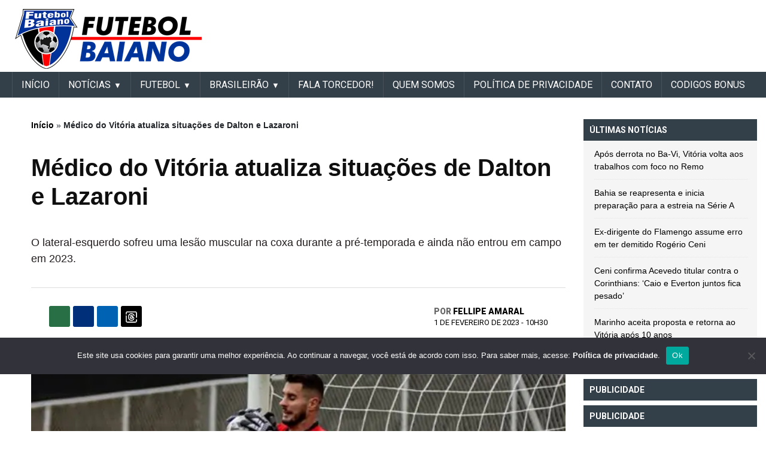

--- FILE ---
content_type: text/html; charset=UTF-8
request_url: https://futebolbahiano.org/2023/02/medico-do-vitoria-atualiza-situacoes-de-dalton-e-lazaroni.html
body_size: 21039
content:
<!DOCTYPE html><html lang="pt-BR"><head>  <script defer src="https://cdn.membrana.media/ftb/ym.js"></script> <script async src="https://pagead2.googlesyndication.com/pagead/js/adsbygoogle.js?client=ca-pub-6757930828514091"
     crossorigin="anonymous"></script> <meta name="google-adsense-account" content="ca-pub-6757930828514091"><link rel="preconnect" href="https://fonts.googleapis.com"><link rel="preconnect" href="https://fonts.gstatic.com" crossorigin><link href="https://fonts.googleapis.com/css2?family=Roboto:ital,wght@0,100;0,300;0,400;0,500;0,700;0,900;1,100;1,300;1,400;1,500;1,700;1,900&display=swap" rel="stylesheet"><meta charset="UTF-8"><meta name="viewport" content="width=device-width, initial-scale=1, minimum-scale=1"><meta property="fb:app_id" content="428557951630003" /><div style="position:fixed;left:1%;bottom:1%;z-index:99999999;"><div data-pid="gbhecvcevviszm" data-t="i" data-mt="b" data-render-delay="0" data-iframe-class=""
 data-iframe-style="" data-pu-fallback="1" w="300" h="250"></div></div><meta name="propeller" content="f2efe8a3378a13e8e6489aaaf5c09c97"><link rel="profile" href="https://gmpg.org/xfn/11"><meta name='robots' content='index, follow, max-image-preview:large, max-snippet:-1, max-video-preview:-1' /><link media="all" href="https://futebolbaiano.com.br/wp-content/cache/autoptimize/css/autoptimize_3c7ed08db3485f7d87276d4344495d50.css" rel="stylesheet"><title>Médico do Vitória atualiza situações de Dalton e Lazaroni</title><meta name="description" content="Site Futebol Baiano. Notícias atualizadas do Bahia, Vitória, Futebol do Interior, Futebol do Nordeste e Nacional." /><link rel="canonical" href="https://futebolbaiano.com.br/2023/02/medico-do-vitoria-atualiza-situacoes-de-dalton-e-lazaroni.html" /><meta property="og:locale" content="pt_BR" /><meta property="og:type" content="article" /><meta property="og:title" content="Médico do Vitória atualiza situações de Dalton e Lazaroni" /><meta property="og:description" content="O médico do Esporte Clube Vitória, Marcelo Cortes, falou sobre a situação de alguns jogadores, entre eles, o goleiro Dalton, que não cobrou tiros de meta" /><meta property="og:url" content="https://futebolbaiano.com.br/2023/02/medico-do-vitoria-atualiza-situacoes-de-dalton-e-lazaroni.html" /><meta property="og:site_name" content="Futebol Baiano" /><meta property="article:publisher" content="https://www.facebook.com/FutebolBaianoOficial" /><meta property="article:published_time" content="2023-02-01T13:30:34+00:00" /><meta property="og:image" content="https://futebolbaiano.com.br/wp-content/uploads/2022/09/futebolbahiano.org-goleiro-dalton.jpg" /><meta property="og:image:width" content="700" /><meta property="og:image:height" content="404" /><meta property="og:image:type" content="image/jpeg" /><meta name="author" content="Fellipe Amaral" /><meta name="twitter:card" content="summary_large_image" /><meta name="twitter:creator" content="@bfutebolbahiano" /><meta name="twitter:site" content="@bfutebolbahiano" /><meta name="twitter:label1" content="Escrito por" /><meta name="twitter:data1" content="Fellipe Amaral" /><meta name="twitter:label2" content="Est. tempo de leitura" /><meta name="twitter:data2" content="2 minutos" /><link rel='dns-prefetch' href='//futebolbaiano.com.br' /><link rel="alternate" type="application/rss+xml" title="Feed para Futebol Baiano &raquo;" href="https://futebolbaiano.com.br/feed" /><link rel="alternate" title="oEmbed (JSON)" type="application/json+oembed" href="https://futebolbaiano.com.br/wp-json/oembed/1.0/embed?url=https%3A%2F%2Ffutebolbaiano.com.br%2F2023%2F02%2Fmedico-do-vitoria-atualiza-situacoes-de-dalton-e-lazaroni.html" /><link rel="alternate" title="oEmbed (XML)" type="text/xml+oembed" href="https://futebolbaiano.com.br/wp-json/oembed/1.0/embed?url=https%3A%2F%2Ffutebolbaiano.com.br%2F2023%2F02%2Fmedico-do-vitoria-atualiza-situacoes-de-dalton-e-lazaroni.html&#038;format=xml" /> <!--noptimize--><script id="advads-ready">
			window.advanced_ads_ready=function(e,a){a=a||"complete";var d=function(e){return"interactive"===a?"loading"!==e:"complete"===e};d(document.readyState)?e():document.addEventListener("readystatechange",(function(a){d(a.target.readyState)&&e()}),{once:"interactive"===a})},window.advanced_ads_ready_queue=window.advanced_ads_ready_queue||[];		</script>
		<!--/noptimize--><style id='wp-img-auto-sizes-contain-inline-css'>img:is([sizes=auto i],[sizes^="auto," i]){contain-intrinsic-size:3000px 1500px}</style><style id='wp-block-library-inline-css'>:root{--wp-block-synced-color:#7a00df;--wp-block-synced-color--rgb:122,0,223;--wp-bound-block-color:var(--wp-block-synced-color);--wp-editor-canvas-background:#ddd;--wp-admin-theme-color:#007cba;--wp-admin-theme-color--rgb:0,124,186;--wp-admin-theme-color-darker-10:#006ba1;--wp-admin-theme-color-darker-10--rgb:0,107,160.5;--wp-admin-theme-color-darker-20:#005a87;--wp-admin-theme-color-darker-20--rgb:0,90,135;--wp-admin-border-width-focus:2px}@media (min-resolution:192dpi){:root{--wp-admin-border-width-focus:1.5px}}.wp-element-button{cursor:pointer}:root .has-very-light-gray-background-color{background-color:#eee}:root .has-very-dark-gray-background-color{background-color:#313131}:root .has-very-light-gray-color{color:#eee}:root .has-very-dark-gray-color{color:#313131}:root .has-vivid-green-cyan-to-vivid-cyan-blue-gradient-background{background:linear-gradient(135deg,#00d084,#0693e3)}:root .has-purple-crush-gradient-background{background:linear-gradient(135deg,#34e2e4,#4721fb 50%,#ab1dfe)}:root .has-hazy-dawn-gradient-background{background:linear-gradient(135deg,#faaca8,#dad0ec)}:root .has-subdued-olive-gradient-background{background:linear-gradient(135deg,#fafae1,#67a671)}:root .has-atomic-cream-gradient-background{background:linear-gradient(135deg,#fdd79a,#004a59)}:root .has-nightshade-gradient-background{background:linear-gradient(135deg,#330968,#31cdcf)}:root .has-midnight-gradient-background{background:linear-gradient(135deg,#020381,#2874fc)}:root{--wp--preset--font-size--normal:16px;--wp--preset--font-size--huge:42px}.has-regular-font-size{font-size:1em}.has-larger-font-size{font-size:2.625em}.has-normal-font-size{font-size:var(--wp--preset--font-size--normal)}.has-huge-font-size{font-size:var(--wp--preset--font-size--huge)}.has-text-align-center{text-align:center}.has-text-align-left{text-align:left}.has-text-align-right{text-align:right}.has-fit-text{white-space:nowrap!important}#end-resizable-editor-section{display:none}.aligncenter{clear:both}.items-justified-left{justify-content:flex-start}.items-justified-center{justify-content:center}.items-justified-right{justify-content:flex-end}.items-justified-space-between{justify-content:space-between}.screen-reader-text{border:0;clip-path:inset(50%);height:1px;margin:-1px;overflow:hidden;padding:0;position:absolute;width:1px;word-wrap:normal!important}.screen-reader-text:focus{background-color:#ddd;clip-path:none;color:#444;display:block;font-size:1em;height:auto;left:5px;line-height:normal;padding:15px 23px 14px;text-decoration:none;top:5px;width:auto;z-index:100000}html :where(.has-border-color){border-style:solid}html :where([style*=border-top-color]){border-top-style:solid}html :where([style*=border-right-color]){border-right-style:solid}html :where([style*=border-bottom-color]){border-bottom-style:solid}html :where([style*=border-left-color]){border-left-style:solid}html :where([style*=border-width]){border-style:solid}html :where([style*=border-top-width]){border-top-style:solid}html :where([style*=border-right-width]){border-right-style:solid}html :where([style*=border-bottom-width]){border-bottom-style:solid}html :where([style*=border-left-width]){border-left-style:solid}html :where(img[class*=wp-image-]){height:auto;max-width:100%}:where(figure){margin:0 0 1em}html :where(.is-position-sticky){--wp-admin--admin-bar--position-offset:var(--wp-admin--admin-bar--height,0px)}@media screen and (max-width:600px){html :where(.is-position-sticky){--wp-admin--admin-bar--position-offset:0px}}</style><style id='global-styles-inline-css'>:root{--wp--preset--aspect-ratio--square:1;--wp--preset--aspect-ratio--4-3:4/3;--wp--preset--aspect-ratio--3-4:3/4;--wp--preset--aspect-ratio--3-2:3/2;--wp--preset--aspect-ratio--2-3:2/3;--wp--preset--aspect-ratio--16-9:16/9;--wp--preset--aspect-ratio--9-16:9/16;--wp--preset--color--black:#000;--wp--preset--color--cyan-bluish-gray:#abb8c3;--wp--preset--color--white:#fff;--wp--preset--color--pale-pink:#f78da7;--wp--preset--color--vivid-red:#cf2e2e;--wp--preset--color--luminous-vivid-orange:#ff6900;--wp--preset--color--luminous-vivid-amber:#fcb900;--wp--preset--color--light-green-cyan:#7bdcb5;--wp--preset--color--vivid-green-cyan:#00d084;--wp--preset--color--pale-cyan-blue:#8ed1fc;--wp--preset--color--vivid-cyan-blue:#0693e3;--wp--preset--color--vivid-purple:#9b51e0;--wp--preset--gradient--vivid-cyan-blue-to-vivid-purple:linear-gradient(135deg,#0693e3 0%,#9b51e0 100%);--wp--preset--gradient--light-green-cyan-to-vivid-green-cyan:linear-gradient(135deg,#7adcb4 0%,#00d082 100%);--wp--preset--gradient--luminous-vivid-amber-to-luminous-vivid-orange:linear-gradient(135deg,#fcb900 0%,#ff6900 100%);--wp--preset--gradient--luminous-vivid-orange-to-vivid-red:linear-gradient(135deg,#ff6900 0%,#cf2e2e 100%);--wp--preset--gradient--very-light-gray-to-cyan-bluish-gray:linear-gradient(135deg,#eee 0%,#a9b8c3 100%);--wp--preset--gradient--cool-to-warm-spectrum:linear-gradient(135deg,#4aeadc 0%,#9778d1 20%,#cf2aba 40%,#ee2c82 60%,#fb6962 80%,#fef84c 100%);--wp--preset--gradient--blush-light-purple:linear-gradient(135deg,#ffceec 0%,#9896f0 100%);--wp--preset--gradient--blush-bordeaux:linear-gradient(135deg,#fecda5 0%,#fe2d2d 50%,#6b003e 100%);--wp--preset--gradient--luminous-dusk:linear-gradient(135deg,#ffcb70 0%,#c751c0 50%,#4158d0 100%);--wp--preset--gradient--pale-ocean:linear-gradient(135deg,#fff5cb 0%,#b6e3d4 50%,#33a7b5 100%);--wp--preset--gradient--electric-grass:linear-gradient(135deg,#caf880 0%,#71ce7e 100%);--wp--preset--gradient--midnight:linear-gradient(135deg,#020381 0%,#2874fc 100%);--wp--preset--font-size--small:13px;--wp--preset--font-size--medium:20px;--wp--preset--font-size--large:36px;--wp--preset--font-size--x-large:42px;--wp--preset--spacing--20:.44rem;--wp--preset--spacing--30:.67rem;--wp--preset--spacing--40:1rem;--wp--preset--spacing--50:1.5rem;--wp--preset--spacing--60:2.25rem;--wp--preset--spacing--70:3.38rem;--wp--preset--spacing--80:5.06rem;--wp--preset--shadow--natural:6px 6px 9px rgba(0,0,0,.2);--wp--preset--shadow--deep:12px 12px 50px rgba(0,0,0,.4);--wp--preset--shadow--sharp:6px 6px 0px rgba(0,0,0,.2);--wp--preset--shadow--outlined:6px 6px 0px -3px #fff,6px 6px #000;--wp--preset--shadow--crisp:6px 6px 0px #000}:where(.is-layout-flex){gap:.5em}:where(.is-layout-grid){gap:.5em}body .is-layout-flex{display:flex}.is-layout-flex{flex-wrap:wrap;align-items:center}.is-layout-flex>:is(*,div){margin:0}body .is-layout-grid{display:grid}.is-layout-grid>:is(*,div){margin:0}:where(.wp-block-columns.is-layout-flex){gap:2em}:where(.wp-block-columns.is-layout-grid){gap:2em}:where(.wp-block-post-template.is-layout-flex){gap:1.25em}:where(.wp-block-post-template.is-layout-grid){gap:1.25em}.has-black-color{color:var(--wp--preset--color--black) !important}.has-cyan-bluish-gray-color{color:var(--wp--preset--color--cyan-bluish-gray) !important}.has-white-color{color:var(--wp--preset--color--white) !important}.has-pale-pink-color{color:var(--wp--preset--color--pale-pink) !important}.has-vivid-red-color{color:var(--wp--preset--color--vivid-red) !important}.has-luminous-vivid-orange-color{color:var(--wp--preset--color--luminous-vivid-orange) !important}.has-luminous-vivid-amber-color{color:var(--wp--preset--color--luminous-vivid-amber) !important}.has-light-green-cyan-color{color:var(--wp--preset--color--light-green-cyan) !important}.has-vivid-green-cyan-color{color:var(--wp--preset--color--vivid-green-cyan) !important}.has-pale-cyan-blue-color{color:var(--wp--preset--color--pale-cyan-blue) !important}.has-vivid-cyan-blue-color{color:var(--wp--preset--color--vivid-cyan-blue) !important}.has-vivid-purple-color{color:var(--wp--preset--color--vivid-purple) !important}.has-black-background-color{background-color:var(--wp--preset--color--black) !important}.has-cyan-bluish-gray-background-color{background-color:var(--wp--preset--color--cyan-bluish-gray) !important}.has-white-background-color{background-color:var(--wp--preset--color--white) !important}.has-pale-pink-background-color{background-color:var(--wp--preset--color--pale-pink) !important}.has-vivid-red-background-color{background-color:var(--wp--preset--color--vivid-red) !important}.has-luminous-vivid-orange-background-color{background-color:var(--wp--preset--color--luminous-vivid-orange) !important}.has-luminous-vivid-amber-background-color{background-color:var(--wp--preset--color--luminous-vivid-amber) !important}.has-light-green-cyan-background-color{background-color:var(--wp--preset--color--light-green-cyan) !important}.has-vivid-green-cyan-background-color{background-color:var(--wp--preset--color--vivid-green-cyan) !important}.has-pale-cyan-blue-background-color{background-color:var(--wp--preset--color--pale-cyan-blue) !important}.has-vivid-cyan-blue-background-color{background-color:var(--wp--preset--color--vivid-cyan-blue) !important}.has-vivid-purple-background-color{background-color:var(--wp--preset--color--vivid-purple) !important}.has-black-border-color{border-color:var(--wp--preset--color--black) !important}.has-cyan-bluish-gray-border-color{border-color:var(--wp--preset--color--cyan-bluish-gray) !important}.has-white-border-color{border-color:var(--wp--preset--color--white) !important}.has-pale-pink-border-color{border-color:var(--wp--preset--color--pale-pink) !important}.has-vivid-red-border-color{border-color:var(--wp--preset--color--vivid-red) !important}.has-luminous-vivid-orange-border-color{border-color:var(--wp--preset--color--luminous-vivid-orange) !important}.has-luminous-vivid-amber-border-color{border-color:var(--wp--preset--color--luminous-vivid-amber) !important}.has-light-green-cyan-border-color{border-color:var(--wp--preset--color--light-green-cyan) !important}.has-vivid-green-cyan-border-color{border-color:var(--wp--preset--color--vivid-green-cyan) !important}.has-pale-cyan-blue-border-color{border-color:var(--wp--preset--color--pale-cyan-blue) !important}.has-vivid-cyan-blue-border-color{border-color:var(--wp--preset--color--vivid-cyan-blue) !important}.has-vivid-purple-border-color{border-color:var(--wp--preset--color--vivid-purple) !important}.has-vivid-cyan-blue-to-vivid-purple-gradient-background{background:var(--wp--preset--gradient--vivid-cyan-blue-to-vivid-purple) !important}.has-light-green-cyan-to-vivid-green-cyan-gradient-background{background:var(--wp--preset--gradient--light-green-cyan-to-vivid-green-cyan) !important}.has-luminous-vivid-amber-to-luminous-vivid-orange-gradient-background{background:var(--wp--preset--gradient--luminous-vivid-amber-to-luminous-vivid-orange) !important}.has-luminous-vivid-orange-to-vivid-red-gradient-background{background:var(--wp--preset--gradient--luminous-vivid-orange-to-vivid-red) !important}.has-very-light-gray-to-cyan-bluish-gray-gradient-background{background:var(--wp--preset--gradient--very-light-gray-to-cyan-bluish-gray) !important}.has-cool-to-warm-spectrum-gradient-background{background:var(--wp--preset--gradient--cool-to-warm-spectrum) !important}.has-blush-light-purple-gradient-background{background:var(--wp--preset--gradient--blush-light-purple) !important}.has-blush-bordeaux-gradient-background{background:var(--wp--preset--gradient--blush-bordeaux) !important}.has-luminous-dusk-gradient-background{background:var(--wp--preset--gradient--luminous-dusk) !important}.has-pale-ocean-gradient-background{background:var(--wp--preset--gradient--pale-ocean) !important}.has-electric-grass-gradient-background{background:var(--wp--preset--gradient--electric-grass) !important}.has-midnight-gradient-background{background:var(--wp--preset--gradient--midnight) !important}.has-small-font-size{font-size:var(--wp--preset--font-size--small) !important}.has-medium-font-size{font-size:var(--wp--preset--font-size--medium) !important}.has-large-font-size{font-size:var(--wp--preset--font-size--large) !important}.has-x-large-font-size{font-size:var(--wp--preset--font-size--x-large) !important}</style><style id='classic-theme-styles-inline-css'>/*! This file is auto-generated */
.wp-block-button__link{color:#fff;background-color:#32373c;border-radius:9999px;box-shadow:none;text-decoration:none;padding:calc(.667em + 2px) calc(1.333em + 2px);font-size:1.125em}.wp-block-file__button{background:#32373c;color:#fff;text-decoration:none}</style> <script id="cookie-notice-front-js-before">var cnArgs={"ajaxUrl":"https:\/\/futebolbaiano.com.br\/wp-admin\/admin-ajax.php","nonce":"28dd022980","hideEffect":"fade","position":"bottom","onScroll":false,"onScrollOffset":100,"onClick":false,"cookieName":"cookie_notice_accepted","cookieTime":2592000,"cookieTimeRejected":2592000,"globalCookie":false,"redirection":false,"cache":true,"revokeCookies":false,"revokeCookiesOpt":"automatic"};</script> <script defer src="https://futebolbaiano.com.br/wp-content/plugins/cookie-notice/js/front.min.js" id="cookie-notice-front-js"></script> <script src="https://futebolbaiano.com.br/wp-includes/js/jquery/jquery.min.js" id="jquery-core-js"></script> <script defer src="https://futebolbaiano.com.br/wp-includes/js/jquery/jquery-migrate.min.js" id="jquery-migrate-js"></script> <script defer src="https://futebolbaiano.com.br/wp-content/themes/futebol_bahiano/js/swiper.min.js" id="header-swiper-js"></script> <script defer src="https://futebolbaiano.com.br/wp-content/cache/autoptimize/js/autoptimize_single_f989381b2134b4ad49bd1f73b0bbea01.js" id="header-header-modal-js"></script> <script defer src="https://futebolbaiano.com.br/wp-content/cache/autoptimize/js/autoptimize_single_3c564dfa81e17fc6444175c39c579f77.js" id="header-header-js"></script> <script defer src="https://futebolbaiano.com.br/wp-content/cache/autoptimize/js/autoptimize_single_34073bd1a76bbb86a18846f5d6824237.js" id="header-informe_novo-main-menu-js"></script> <script defer src="https://futebolbaiano.com.br/wp-content/cache/autoptimize/js/autoptimize_single_88c314df6fed13fa9cc2b69861a66110.js" id="header-secondary-menu-js-js"></script> <link rel="https://api.w.org/" href="https://futebolbaiano.com.br/wp-json/" /><link rel="alternate" title="JSON" type="application/json" href="https://futebolbaiano.com.br/wp-json/wp/v2/posts/337048" /><link rel="EditURI" type="application/rsd+xml" title="RSD" href="https://futebolbaiano.com.br/xmlrpc.php?rsd" /><meta name="generator" content="WordPress 6.9" /><link rel='shortlink' href='https://futebolbaiano.com.br/?p=337048' /><meta name="onesignal" content="wordpress-plugin"/> <script>window.OneSignalDeferred=window.OneSignalDeferred||[];OneSignalDeferred.push(function(OneSignal){var oneSignal_options={};window._oneSignalInitOptions=oneSignal_options;oneSignal_options['serviceWorkerParam']={scope:'/'};oneSignal_options['serviceWorkerPath']='OneSignalSDKWorker.js.php';OneSignal.Notifications.setDefaultUrl("https://futebolbaiano.com.br");oneSignal_options['wordpress']=true;oneSignal_options['appId']='6e65566d-c13a-405f-a405-85ed36b5d7d5';oneSignal_options['allowLocalhostAsSecureOrigin']=true;oneSignal_options['welcomeNotification']={};oneSignal_options['welcomeNotification']['title']="Futebol Bahiano";oneSignal_options['welcomeNotification']['message']="Obrigado por se inscrever!";oneSignal_options['welcomeNotification']['url']="https://futebolbahiano.org/";oneSignal_options['path']="https://futebolbaiano.com.br/wp-content/plugins/onesignal-free-web-push-notifications/sdk_files/";oneSignal_options['safari_web_id']="web.onesignal.auto.37a647a2-1bdc-46a8-a505-4f4cc6400a46";oneSignal_options['promptOptions']={};oneSignal_options['promptOptions']['actionMessage']="quero mostrar notificações:";oneSignal_options['promptOptions']['exampleNotificationTitleDesktop']="Este é um exemplo de notificação";oneSignal_options['promptOptions']['exampleNotificationMessageDesktop']="As notificações aparecerão na área de trabalho";oneSignal_options['promptOptions']['exampleNotificationTitleMobile']="Exemplo de notificação";oneSignal_options['promptOptions']['exampleNotificationMessageMobile']="As notificações serão exibidas no dispositivo";oneSignal_options['promptOptions']['exampleNotificationCaption']="(Você pode cancelar a qualquer momento)";oneSignal_options['promptOptions']['acceptButtonText']="CONTINUE";oneSignal_options['promptOptions']['cancelButtonText']="NÃO OBRIGADO";oneSignal_options['promptOptions']['siteName']="https://futebolbahiano.org";oneSignal_options['promptOptions']['autoAcceptTitle']="Clique em Permitir";oneSignal_options['notifyButton']={};oneSignal_options['notifyButton']['enable']=true;oneSignal_options['notifyButton']['position']='bottom-right';oneSignal_options['notifyButton']['theme']='default';oneSignal_options['notifyButton']['size']='medium';oneSignal_options['notifyButton']['showCredit']=true;oneSignal_options['notifyButton']['text']={};oneSignal_options['notifyButton']['text']['tip.state.unsubscribed']='Receber notificações';oneSignal_options['notifyButton']['text']['tip.state.subscribed']='Você está recebendo notificações';oneSignal_options['notifyButton']['text']['tip.state.blocked']='Você está bloqueado para recebendo notificações';oneSignal_options['notifyButton']['text']['message.action.subscribed']='Obrigado por ativar as notificações';oneSignal_options['notifyButton']['text']['message.action.resubscribed']='Obrigado por retornar as notificações';oneSignal_options['notifyButton']['text']['message.action.unsubscribed']='Você não receberá notificações de novo';oneSignal_options['notifyButton']['text']['dialog.main.title']='Gerenciar Notificações do Site';oneSignal_options['notifyButton']['text']['dialog.main.button.subscribe']='SE INSCREVER';oneSignal_options['notifyButton']['text']['dialog.main.button.unsubscribe']='CANCELAR';oneSignal_options['notifyButton']['text']['dialog.blocked.title']='Desbloquear Notificações';oneSignal_options['notifyButton']['text']['dialog.blocked.message']='Siga estas instruções para permitir notificações:';OneSignal.init(window._oneSignalInitOptions);OneSignal.Slidedown.promptPush()});function documentInitOneSignal(){var oneSignal_elements=document.getElementsByClassName("OneSignal-prompt");var oneSignalLinkClickHandler=function(event){OneSignal.Notifications.requestPermission();event.preventDefault();};for(var i=0;i<oneSignal_elements.length;i++)
oneSignal_elements[i].addEventListener('click',oneSignalLinkClickHandler,false);}
if(document.readyState==='complete'){documentInitOneSignal();}
else{window.addEventListener("load",function(event){documentInitOneSignal();});}</script> <script type="application/ld+json" class="saswp-schema-markup-output">[{"@context":"https:\/\/schema.org\/","@graph":[{"@context":"https:\/\/schema.org\/","@type":"SiteNavigationElement","@id":"https:\/\/futebolbaiano.com.br\/#inicio","name":"IN\u00cdCIO","url":"https:\/\/futebolbaiano.com.br\/"},{"@context":"https:\/\/schema.org\/","@type":"SiteNavigationElement","@id":"https:\/\/futebolbaiano.com.br\/#noticias","name":"Not\u00edcias","url":"https:\/\/futebolbaiano.com.br\/noticias"},{"@context":"https:\/\/schema.org\/","@type":"SiteNavigationElement","@id":"https:\/\/futebolbaiano.com.br\/#bahia","name":"Bahia","url":"https:\/\/futebolbaiano.com.br\/esporte-clube-bahia"},{"@context":"https:\/\/schema.org\/","@type":"SiteNavigationElement","@id":"https:\/\/futebolbaiano.com.br\/#vitoria","name":"Vit\u00f3ria","url":"https:\/\/futebolbaiano.com.br\/esporte-clube-vitoria"},{"@context":"https:\/\/schema.org\/","@type":"SiteNavigationElement","@id":"https:\/\/futebolbaiano.com.br\/#copa-do-nordeste","name":"Copa do Nordeste","url":"https:\/\/futebolbaiano.com.br\/copa-do-nordeste"},{"@context":"https:\/\/schema.org\/","@type":"SiteNavigationElement","@id":"https:\/\/futebolbaiano.com.br\/#futebol","name":"FUTEBOL","url":"https:\/\/futebolbahiano.org\/futebol-baiano"},{"@context":"https:\/\/schema.org\/","@type":"SiteNavigationElement","@id":"https:\/\/futebolbaiano.com.br\/#do-interior","name":"Do Interior","url":"https:\/\/futebolbaiano.com.br\/futebol-do-interior"},{"@context":"https:\/\/schema.org\/","@type":"SiteNavigationElement","@id":"https:\/\/futebolbaiano.com.br\/#nacional","name":"Nacional","url":"https:\/\/futebolbaiano.com.br\/futebol-nacional"},{"@context":"https:\/\/schema.org\/","@type":"SiteNavigationElement","@id":"https:\/\/futebolbaiano.com.br\/#internacional","name":"Internacional","url":"https:\/\/futebolbaiano.com.br\/futebol-internacional"},{"@context":"https:\/\/schema.org\/","@type":"SiteNavigationElement","@id":"https:\/\/futebolbaiano.com.br\/#brasileirao","name":"BRASILEIR\u00c3O","url":"https:\/\/futebolbahiano.org\/futebol-nacional"},{"@context":"https:\/\/schema.org\/","@type":"SiteNavigationElement","@id":"https:\/\/futebolbaiano.com.br\/#serie-a","name":"S\u00e9rie A","url":"https:\/\/futebolbaiano.com.br\/serie-a"},{"@context":"https:\/\/schema.org\/","@type":"SiteNavigationElement","@id":"https:\/\/futebolbaiano.com.br\/#serie-b","name":"S\u00e9rie B","url":"https:\/\/futebolbaiano.com.br\/serie-b"},{"@context":"https:\/\/schema.org\/","@type":"SiteNavigationElement","@id":"https:\/\/futebolbaiano.com.br\/#serie-c","name":"S\u00e9rie C","url":"https:\/\/futebolbaiano.com.br\/serie-c"},{"@context":"https:\/\/schema.org\/","@type":"SiteNavigationElement","@id":"https:\/\/futebolbaiano.com.br\/#serie-d","name":"S\u00e9rie D","url":"https:\/\/futebolbaiano.com.br\/serie-d"},{"@context":"https:\/\/schema.org\/","@type":"SiteNavigationElement","@id":"https:\/\/futebolbaiano.com.br\/#fala-torcedor","name":"Fala Torcedor!","url":"https:\/\/futebolbaiano.com.br\/fala-torcedor"},{"@context":"https:\/\/schema.org\/","@type":"SiteNavigationElement","@id":"https:\/\/futebolbaiano.com.br\/#quem-somos","name":"Quem somos","url":"https:\/\/futebolbaiano.com.br\/quem-somos"},{"@context":"https:\/\/schema.org\/","@type":"SiteNavigationElement","@id":"https:\/\/futebolbaiano.com.br\/#politica-de-privacidade","name":"Pol\u00edtica de Privacidade","url":"https:\/\/futebolbaiano.com.br\/politica-de-privacidade"},{"@context":"https:\/\/schema.org\/","@type":"SiteNavigationElement","@id":"https:\/\/futebolbaiano.com.br\/#contato","name":"Contato","url":"https:\/\/futebolbaiano.com.br\/contato"},{"@context":"https:\/\/schema.org\/","@type":"SiteNavigationElement","@id":"https:\/\/futebolbaiano.com.br\/#contratacoes","name":"CONTRATA\u00c7\u00d5ES","url":"https:\/\/futebolbahiano.org\/tag\/mercado-da-bola"}]},{"@context":"https:\/\/schema.org\/","@type":"NewsArticle","@id":"https:\/\/futebolbaiano.com.br\/2023\/02\/medico-do-vitoria-atualiza-situacoes-de-dalton-e-lazaroni.html#newsarticle","url":"https:\/\/futebolbaiano.com.br\/2023\/02\/medico-do-vitoria-atualiza-situacoes-de-dalton-e-lazaroni.html","headline":"M\u00e9dico do Vit\u00f3ria atualiza situa\u00e7\u00f5es de Dalton e Lazaroni","mainEntityOfPage":"https:\/\/futebolbaiano.com.br\/2023\/02\/medico-do-vitoria-atualiza-situacoes-de-dalton-e-lazaroni.html","datePublished":"2023-02-01T10:30:34-03:00","dateModified":"2023-02-01T09:53:00-03:00","description":"O m\u00e9dico do Esporte Clube Vit\u00f3ria, Marcelo Cortes, falou sobre a situa\u00e7\u00e3o de alguns jogadores, entre eles, o goleiro Dalton,","articleSection":"Not\u00edcias","articleBody":"O m\u00e9dico do Esporte Clube Vit\u00f3ria, Marcelo Cortes, falou sobre a situa\u00e7\u00e3o de alguns jogadores, entre eles, o goleiro Dalton, que n\u00e3o cobrou tiros de meta durante o Ba-Vi. O motivo foi um desconforto no joelho. A recomenda\u00e7\u00e3o era para n\u00e3o fazer \"movimentos de for\u00e7a\". O arqueiro foi avaliado na segunda-feira, mas treinou normalmente com o elenco.    \"Ele estava com desconforto no joelho. Foi solicitado que colocasse outro jogador para que fizesse o momento de for\u00e7a. Foi avaliado na segunda-feira\", disse Marcelo Cortes.  Sobre o lateral-esquerdo Guilherme Lazaroni, o m\u00e9dico explicou que ele sofreu uma les\u00e3o muscular na coxa durante a pr\u00e9-temporada por isso ainda n\u00e3o entrou em campo em 2023.    \"Foi submetido a uma cirurgia no ano passado e teve uma excelente resposta. Ao retornar aos treinamentos mais intensos, teve uma les\u00e3o muscular na posterior da coxa. Essa les\u00e3o teve uma relev\u00e2ncia um pouco maior. Ao cicatrizar, fez uma fibrose. A gente est\u00e1 tendo o maior cuidado\", concluiu.     \tBahia inicia a venda de ingressos para jogo contra o Ferrovi\u00e1rio   \tAtacante deixa o Vit\u00f3ria e assina em definitivo com o Itabuna   \tMeia realiza exames nesta quarta antes de assinar com o Bahia   \tBahia reencontra o Barcelona de Ilh\u00e9us um ano ap\u00f3s rev\u00e9s na Fonte   \tConfira a classifica\u00e7\u00e3o ap\u00f3s finalizada a 5\u00aa rodada do Baian\u00e3o","keywords":["Dalton"," DM do Vit\u00f3ria"," ecvitoria"," Guilherme Lazaroni"," M\u00e9dico do Vit\u00f3ria"," Vit\u00f3ria"," "],"name":"M\u00e9dico do Vit\u00f3ria atualiza situa\u00e7\u00f5es de Dalton e Lazaroni","thumbnailUrl":"https:\/\/futebolbaiano.com.br\/wp-content\/uploads\/2022\/09\/futebolbahiano.org-goleiro-dalton.jpg","wordCount":"211","timeRequired":"PT56S","mainEntity":{"@type":"WebPage","@id":"https:\/\/futebolbaiano.com.br\/2023\/02\/medico-do-vitoria-atualiza-situacoes-de-dalton-e-lazaroni.html"},"author":{"@type":"Person","name":"Fellipe Amaral","description":"Administrador e colunista do site Futebol Baiano. \r\nContato: futebolbahiano2007@gmail.com","url":"https:\/\/futebolbaiano.com.br\/author\/fellipe-costa","sameAs":[],"image":{"@type":"ImageObject","url":"https:\/\/secure.gravatar.com\/avatar\/f09929f43f4217d722eb72b166e236efa4438dd37e65959a8a40c5adc5140c86?s=96&d=mm&r=g","height":96,"width":96}},"editor":{"@type":"Person","name":"Fellipe Amaral","description":"Administrador e colunista do site Futebol Baiano. \r\nContato: futebolbahiano2007@gmail.com","url":"https:\/\/futebolbaiano.com.br\/author\/fellipe-costa","sameAs":[],"image":{"@type":"ImageObject","url":"https:\/\/secure.gravatar.com\/avatar\/f09929f43f4217d722eb72b166e236efa4438dd37e65959a8a40c5adc5140c86?s=96&d=mm&r=g","height":96,"width":96}},"publisher":{"@type":"Organization","name":"Futebol Bahiano","url":"https:\/\/futebolbahiano.org","logo":{"@type":"ImageObject","url":"https:\/\/futebolbahiano.org\/wp-content\/uploads\/2020\/12\/futebolbahiano.org-cropped-futebolbahiano.org-escudo-futebol-baiano.png","width":300,"height":100}},"image":[{"@type":"ImageObject","@id":"https:\/\/futebolbaiano.com.br\/2023\/02\/medico-do-vitoria-atualiza-situacoes-de-dalton-e-lazaroni.html#primaryimage","url":"https:\/\/futebolbaiano.com.br\/wp-content\/uploads\/2022\/09\/futebolbahiano.org-goleiro-dalton-1200x693.jpg","width":"1200","height":"693"},{"@type":"ImageObject","url":"https:\/\/futebolbaiano.com.br\/wp-content\/uploads\/2022\/09\/futebolbahiano.org-goleiro-dalton-1200x900.jpg","width":"1200","height":"900"},{"@type":"ImageObject","url":"https:\/\/futebolbaiano.com.br\/wp-content\/uploads\/2022\/09\/futebolbahiano.org-goleiro-dalton-1200x675.jpg","width":"1200","height":"675"},{"@type":"ImageObject","url":"https:\/\/futebolbaiano.com.br\/wp-content\/uploads\/2022\/09\/futebolbahiano.org-goleiro-dalton-693x693.jpg","width":"693","height":"693"}]},{"@context":"https:\/\/schema.org\/","@type":"NewsArticle","@id":"https:\/\/futebolbaiano.com.br\/2023\/02\/medico-do-vitoria-atualiza-situacoes-de-dalton-e-lazaroni.html#newsarticle","url":"https:\/\/futebolbaiano.com.br\/2023\/02\/medico-do-vitoria-atualiza-situacoes-de-dalton-e-lazaroni.html","headline":"M\u00e9dico do Vit\u00f3ria atualiza situa\u00e7\u00f5es de Dalton e Lazaroni","mainEntityOfPage":"https:\/\/futebolbaiano.com.br\/2023\/02\/medico-do-vitoria-atualiza-situacoes-de-dalton-e-lazaroni.html","datePublished":"2023-02-01T10:30:34-03:00","dateModified":"2023-02-01T09:53:00-03:00","description":"O m\u00e9dico do Esporte Clube Vit\u00f3ria, Marcelo Cortes, falou sobre a situa\u00e7\u00e3o de alguns jogadores, entre eles, o goleiro Dalton,","articleSection":"Not\u00edcias","articleBody":"O m\u00e9dico do Esporte Clube Vit\u00f3ria, Marcelo Cortes, falou sobre a situa\u00e7\u00e3o de alguns jogadores, entre eles, o goleiro Dalton, que n\u00e3o cobrou tiros de meta durante o Ba-Vi. O motivo foi um desconforto no joelho. A recomenda\u00e7\u00e3o era para n\u00e3o fazer \"movimentos de for\u00e7a\". O arqueiro foi avaliado na segunda-feira, mas treinou normalmente com o elenco.    \"Ele estava com desconforto no joelho. Foi solicitado que colocasse outro jogador para que fizesse o momento de for\u00e7a. Foi avaliado na segunda-feira\", disse Marcelo Cortes.  Sobre o lateral-esquerdo Guilherme Lazaroni, o m\u00e9dico explicou que ele sofreu uma les\u00e3o muscular na coxa durante a pr\u00e9-temporada por isso ainda n\u00e3o entrou em campo em 2023.    \"Foi submetido a uma cirurgia no ano passado e teve uma excelente resposta. Ao retornar aos treinamentos mais intensos, teve uma les\u00e3o muscular na posterior da coxa. Essa les\u00e3o teve uma relev\u00e2ncia um pouco maior. Ao cicatrizar, fez uma fibrose. A gente est\u00e1 tendo o maior cuidado\", concluiu.     \tBahia inicia a venda de ingressos para jogo contra o Ferrovi\u00e1rio   \tAtacante deixa o Vit\u00f3ria e assina em definitivo com o Itabuna   \tMeia realiza exames nesta quarta antes de assinar com o Bahia   \tBahia reencontra o Barcelona de Ilh\u00e9us um ano ap\u00f3s rev\u00e9s na Fonte   \tConfira a classifica\u00e7\u00e3o ap\u00f3s finalizada a 5\u00aa rodada do Baian\u00e3o","keywords":["Dalton"," DM do Vit\u00f3ria"," ecvitoria"," Guilherme Lazaroni"," M\u00e9dico do Vit\u00f3ria"," Vit\u00f3ria"," "],"name":"M\u00e9dico do Vit\u00f3ria atualiza situa\u00e7\u00f5es de Dalton e Lazaroni","thumbnailUrl":"https:\/\/futebolbaiano.com.br\/wp-content\/uploads\/2022\/09\/futebolbahiano.org-goleiro-dalton.jpg","wordCount":"211","timeRequired":"PT56S","mainEntity":{"@type":"WebPage","@id":"https:\/\/futebolbaiano.com.br\/2023\/02\/medico-do-vitoria-atualiza-situacoes-de-dalton-e-lazaroni.html"},"author":{"@type":"Person","name":"Fellipe Amaral","description":"Administrador e colunista do site Futebol Baiano. \r\nContato: futebolbahiano2007@gmail.com","url":"https:\/\/futebolbaiano.com.br\/author\/fellipe-costa","sameAs":[],"image":{"@type":"ImageObject","url":"https:\/\/secure.gravatar.com\/avatar\/f09929f43f4217d722eb72b166e236efa4438dd37e65959a8a40c5adc5140c86?s=96&d=mm&r=g","height":96,"width":96}},"editor":{"@type":"Person","name":"Fellipe Amaral","description":"Administrador e colunista do site Futebol Baiano. \r\nContato: futebolbahiano2007@gmail.com","url":"https:\/\/futebolbaiano.com.br\/author\/fellipe-costa","sameAs":[],"image":{"@type":"ImageObject","url":"https:\/\/secure.gravatar.com\/avatar\/f09929f43f4217d722eb72b166e236efa4438dd37e65959a8a40c5adc5140c86?s=96&d=mm&r=g","height":96,"width":96}},"publisher":{"@type":"Organization","name":"Futebol Bahiano","url":"https:\/\/futebolbahiano.org","logo":{"@type":"ImageObject","url":"https:\/\/futebolbahiano.org\/wp-content\/uploads\/2020\/12\/futebolbahiano.org-cropped-futebolbahiano.org-escudo-futebol-baiano.png","width":300,"height":100}},"image":[{"@type":"ImageObject","@id":"https:\/\/futebolbaiano.com.br\/2023\/02\/medico-do-vitoria-atualiza-situacoes-de-dalton-e-lazaroni.html#primaryimage","url":"https:\/\/futebolbaiano.com.br\/wp-content\/uploads\/2022\/09\/futebolbahiano.org-goleiro-dalton-1200x693.jpg","width":"1200","height":"693"},{"@type":"ImageObject","url":"https:\/\/futebolbaiano.com.br\/wp-content\/uploads\/2022\/09\/futebolbahiano.org-goleiro-dalton-1200x900.jpg","width":"1200","height":"900"},{"@type":"ImageObject","url":"https:\/\/futebolbaiano.com.br\/wp-content\/uploads\/2022\/09\/futebolbahiano.org-goleiro-dalton-1200x675.jpg","width":"1200","height":"675"},{"@type":"ImageObject","url":"https:\/\/futebolbaiano.com.br\/wp-content\/uploads\/2022\/09\/futebolbahiano.org-goleiro-dalton-693x693.jpg","width":"693","height":"693"}]}]</script> <link rel="icon" href="https://futebolbaiano.com.br/wp-content/uploads/2025/12/favicon-logo-futebol-baiano-site-2.png" sizes="32x32" /><link rel="icon" href="https://futebolbaiano.com.br/wp-content/uploads/2025/12/favicon-logo-futebol-baiano-site-2.png" sizes="192x192" /><link rel="apple-touch-icon" href="https://futebolbaiano.com.br/wp-content/uploads/2025/12/favicon-logo-futebol-baiano-site-2.png" /><meta name="msapplication-TileImage" content="https://futebolbaiano.com.br/wp-content/uploads/2025/12/favicon-logo-futebol-baiano-site-2.png" /><style id="wp-custom-css">.roboto-thin{font-family:"Roboto",serif;font-weight:100;font-style:normal}.roboto-light{font-family:"Roboto",serif;font-weight:300;font-style:normal}.roboto-regular{font-family:"Roboto",serif;font-weight:400;font-style:normal}.roboto-medium{font-family:"Roboto",serif;font-weight:500;font-style:normal}.roboto-bold{font-family:"Roboto",serif;font-weight:700;font-style:normal}.roboto-black{font-family:"Roboto",serif;font-weight:900;font-style:normal}.roboto-thin-italic{font-family:"Roboto",serif;font-weight:100;font-style:italic}.roboto-light-italic{font-family:"Roboto",serif;font-weight:300;font-style:italic}.roboto-regular-italic{font-family:"Roboto",serif;font-weight:400;font-style:italic}.roboto-medium-italic{font-family:"Roboto",serif;font-weight:500;font-style:italic}.roboto-bold-italic{font-family:"Roboto",serif;font-weight:700;font-style:italic}.roboto-black-italic{font-family:"Roboto",serif;font-weight:900;font-style:italic}</style><style>@media only screen and (min-width :768px){#cookie-notice{margin-bottom:95px}}@media only screen and (max-width :767px){#cookie-notice{margin-bottom:55px}}[data-pid=gbhecvcevviszm]{margin-bottom:90px}</style> <script>console.log('analytics...');var t=document.createElement("script");t.type="text/javascript";t.src="https://www.googletagmanager.com/gtag/js?id=G-741E9W5117";document.getElementsByTagName("head")[0].appendChild(t);window.dataLayer=window.dataLayer||[];function gtag(){dataLayer.push(arguments);}
gtag('js',new Date());gtag('config','G-741E9W5117');var t2=document.createElement("script");t2.type="text/javascript";t2.src="https://www.googletagmanager.com/gtag/js?id=G-741E9W5117";document.getElementsByTagName("head")[0].appendChild(t2);window.dataLayer=window.dataLayer||[];function gtag(){dataLayer.push(arguments);}
gtag('js',new Date());gtag('config','UA-2544840-1');</script>  <script>var t=document.createElement("script");t.type="text/javascript";t.src="https://cdn.onesignal.com/sdks/OneSignalPageSDKES6.js";document.getElementsByTagName("head")[0].appendChild(t);window.OneSignal=window.OneSignal||[];OneSignal.push(function(){OneSignal.SERVICE_WORKER_UPDATER_PATH="OneSignalSDKUpdaterWorker.js.php";OneSignal.SERVICE_WORKER_PATH="OneSignalSDKWorker.js.php";OneSignal.SERVICE_WORKER_PARAM={scope:"/"};OneSignal.setDefaultNotificationUrl("https://futebolbahiano.org");var oneSignal_options={};window._oneSignalInitOptions=oneSignal_options;oneSignal_options['wordpress']=true;oneSignal_options['appId']='5c146af8-d561-4083-811c-b97f75f75e37';oneSignal_options['allowLocalhostAsSecureOrigin']=true;oneSignal_options['welcomeNotification']={};oneSignal_options['welcomeNotification']['title']="Futebol Bahiano";oneSignal_options['welcomeNotification']['message']="Obrigado por se inscrever!";oneSignal_options['welcomeNotification']['url']="https://futebolbahiano.org/";oneSignal_options['path']="https://futebolbahiano.org/wp-content/plugins/onesignal-free-web-push-notifications/sdk_files/";oneSignal_options['safari_web_id']="web.onesignal.auto.10485988-1822-4e96-b399-29edb7cde282";oneSignal_options['promptOptions']={};oneSignal_options['promptOptions']['actionMessage']="quero mostrar notificações:";oneSignal_options['promptOptions']['exampleNotificationTitleDesktop']="Este é um exemplo de notificação";oneSignal_options['promptOptions']['exampleNotificationMessageDesktop']="As notificações aparecerão na área de trabalho";oneSignal_options['promptOptions']['exampleNotificationTitleMobile']="Exemplo de notificação";oneSignal_options['promptOptions']['exampleNotificationMessageMobile']="As notificações serão exibidas no dispositivo";oneSignal_options['promptOptions']['exampleNotificationCaption']="(Você pode cancelar a qualquer momento)";oneSignal_options['promptOptions']['acceptButtonText']="CONTINUE";oneSignal_options['promptOptions']['cancelButtonText']="NÃO OBRIGADO";oneSignal_options['promptOptions']['siteName']="https://futebolbahiano.org";oneSignal_options['promptOptions']['autoAcceptTitle']="Clique em Permitir";oneSignal_options['notifyButton']={};oneSignal_options['notifyButton']['enable']=true;oneSignal_options['notifyButton']['position']='bottom-right';oneSignal_options['notifyButton']['theme']='default';oneSignal_options['notifyButton']['size']='medium';oneSignal_options['notifyButton']['showCredit']=true;oneSignal_options['notifyButton']['text']={};oneSignal_options['notifyButton']['text']['tip.state.unsubscribed']='Receber notificações';oneSignal_options['notifyButton']['text']['tip.state.subscribed']='Você está recebendo notificações';oneSignal_options['notifyButton']['text']['tip.state.blocked']='Você está bloqueado para recebendo notificações';oneSignal_options['notifyButton']['text']['message.action.subscribed']='Obrigado por ativar as notificações';oneSignal_options['notifyButton']['text']['message.action.resubscribed']='Obrigado por retornar as notificações';oneSignal_options['notifyButton']['text']['message.action.unsubscribed']='Você não receberá notificações de novo';oneSignal_options['notifyButton']['text']['dialog.main.title']='Gerenciar Notificações do Site';oneSignal_options['notifyButton']['text']['dialog.main.button.subscribe']='SE INSCREVER';oneSignal_options['notifyButton']['text']['dialog.main.button.unsubscribe']='CANCELAR';oneSignal_options['notifyButton']['text']['dialog.blocked.title']='Desbloquear Notificações';oneSignal_options['notifyButton']['text']['dialog.blocked.message']='Siga estas instruções para permitir notificações:';OneSignal.init(window._oneSignalInitOptions);OneSignal.showSlidedownPrompt();});function documentInitOneSignal(){var oneSignal_elements=document.getElementsByClassName("OneSignal-prompt");var oneSignalLinkClickHandler=function(event){OneSignal.push(['registerForPushNotifications']);event.preventDefault();};for(var i=0;i<oneSignal_elements.length;i++)
oneSignal_elements[i].addEventListener('click',oneSignalLinkClickHandler,false);}
if(document.readyState==='complete'){documentInitOneSignal();}
else{window.addEventListener("load",function(event){documentInitOneSignal();});}</script>  <script>(function(w,d,s,l,i){w[l]=w[l]||[];w[l].push({'gtm.start':new Date().getTime(),event:'gtm.js'});var f=d.getElementsByTagName(s)[0],j=d.createElement(s),dl=l!='dataLayer'?'&l='+l:'';j.async=true;j.src='https://www.googletagmanager.com/gtm.js?id='+i+dl;f.parentNode.insertBefore(j,f);})(window,document,'script','dataLayer','GTM-NWQLN9ZD');</script> <div style="position:fixed;left:1%;bottom:1%;z-index:99999999;"><div data-pid="gbhecvcevviszm" data-t="i" data-mt="b" data-render-delay="0" data-iframe-class="" data-iframe-style="" data-pu-fallback="1" w="300" h="250"></div></div></head><body class="class="wp-singular post-template-default single single-post postid-337048 single-format-standard wp-custom-logo wp-theme-futebol_bahiano cookies-not-set aa-prefix-advads- aa-disabled-bots" home page-template page-template-template-pages page-template-home page-template-template-pageshome-php page page-id-343 elementor-default elementor-kit-1695880"> <script></script> <div id="fb-root"></div> <script>function handleFBCmt(event){document.removeEventListener('scroll',handleFBCmt);(function(d,s,id){var js,fjs=d.getElementsByTagName(s)[0];if(d.getElementById(id))return;js=d.createElement(s);js.id=id;js.src="https://connect.facebook.net/pt_BR/sdk.js#xfbml=1&version=v21.0&appId=428557951630003";fjs.parentNode.insertBefore(js,fjs);}(document,'script','facebook-jssdk'));console.log('FB COMENTS...');}
document.addEventListener('scroll',handleFBCmt);</script>  <noscript><iframe src="https://www.googletagmanager.com/ns.html?id=GTM-NWQLN9ZD"
height="0" width="0" style="display:none;visibility:hidden"></iframe></noscript><div class="wrapper"><div id="main-menu" class="ndmais-header-modal left main-menu-area"><div class="modal-dialog header-box-container"><div class="modal-content header-box-content"><div class="modal-body header-box-body"> <a class="ndmais-header-modal-trigger" data-target="#main-menu" id="main-menu-close" href="https://futebolbaiano.com.br/" title="Fechar menu"><i class="fa fa-times"></i></a><div class="logo-menu-container"><div class="row position-relative"><div class="col-6 px-0 logo-menu-container-element"> <img class="menu-logo-img" loading="lazy" width="170" height="90" src="https://futebolbaiano.com.br/wp-content/uploads/2024/11/futebolbahiano.org-escudo-futebol-baiano-novo-escudo-futebol-baiano-novo.png" alt="Logo " class="logo-img"></div></div></div><div id="nav-position"> <a title="Voltar" href="https://futebolbaiano.com.br/"><i class="nav-position-icon fas fa-angle-left"></i></a></div><nav class="nav main-menu-navigation" role="navigation"><ul id="menu-menu-principal" class="main-menu"><li id="menu-item-118884" class="menu-item menu-item-type-post_type menu-item-object-page menu-item-home menu-item-118884"><a href="https://futebolbaiano.com.br/">INÍCIO</a></li><li id="menu-item-118888" class="menu-item menu-item-type-taxonomy menu-item-object-category current-post-ancestor current-menu-parent current-post-parent menu-item-has-children menu-item-118888"><a href="https://futebolbaiano.com.br/noticias">Notícias</a><ul class="sub-menu"><li id="menu-item-118910" class="menu-item menu-item-type-taxonomy menu-item-object-category menu-item-118910"><a href="https://futebolbaiano.com.br/esporte-clube-bahia">Bahia</a></li><li id="menu-item-118911" class="menu-item menu-item-type-taxonomy menu-item-object-category current-post-ancestor current-menu-parent current-post-parent menu-item-118911"><a href="https://futebolbaiano.com.br/esporte-clube-vitoria">Vitória</a></li><li id="menu-item-330117" class="menu-item menu-item-type-taxonomy menu-item-object-category menu-item-330117"><a href="https://futebolbaiano.com.br/copa-do-nordeste">Copa do Nordeste</a></li></ul></li><li id="menu-item-120185" class="menu-item menu-item-type-custom menu-item-object-custom menu-item-has-children menu-item-120185"><a href="https://futebolbahiano.org/futebol-baiano">FUTEBOL</a><ul class="sub-menu"><li id="menu-item-119594" class="menu-item menu-item-type-taxonomy menu-item-object-category menu-item-119594"><a href="https://futebolbaiano.com.br/futebol-do-interior">Do Interior</a></li><li id="menu-item-120491" class="menu-item menu-item-type-taxonomy menu-item-object-category current-post-ancestor current-menu-parent current-post-parent menu-item-120491"><a href="https://futebolbaiano.com.br/futebol-nacional">Nacional</a></li><li id="menu-item-119205" class="menu-item menu-item-type-taxonomy menu-item-object-category menu-item-119205"><a href="https://futebolbaiano.com.br/futebol-internacional">Internacional</a></li></ul></li><li id="menu-item-329701" class="menu-item menu-item-type-custom menu-item-object-custom menu-item-has-children menu-item-329701"><a href="https://futebolbahiano.org/futebol-nacional">BRASILEIRÃO</a><ul class="sub-menu"><li id="menu-item-198684" class="menu-item menu-item-type-taxonomy menu-item-object-category menu-item-198684"><a href="https://futebolbaiano.com.br/serie-a">Série A</a></li><li id="menu-item-198685" class="menu-item menu-item-type-taxonomy menu-item-object-category menu-item-198685"><a href="https://futebolbaiano.com.br/serie-b">Série B</a></li><li id="menu-item-310524" class="menu-item menu-item-type-taxonomy menu-item-object-category menu-item-310524"><a href="https://futebolbaiano.com.br/serie-c">Série C</a></li><li id="menu-item-329702" class="menu-item menu-item-type-taxonomy menu-item-object-category menu-item-329702"><a href="https://futebolbaiano.com.br/serie-d">Série D</a></li></ul></li><li id="menu-item-119206" class="menu-item menu-item-type-taxonomy menu-item-object-category menu-item-119206"><a href="https://futebolbaiano.com.br/fala-torcedor">Fala Torcedor!</a></li><li id="menu-item-120097" class="menu-item menu-item-type-post_type menu-item-object-page menu-item-120097"><a href="https://futebolbaiano.com.br/quem-somos">Quem somos</a></li><li id="menu-item-329720" class="menu-item menu-item-type-post_type menu-item-object-page menu-item-329720"><a href="https://futebolbaiano.com.br/politica-de-privacidade">Política de Privacidade</a></li><li id="menu-item-118885" class="menu-item menu-item-type-post_type menu-item-object-page menu-item-118885"><a href="https://futebolbaiano.com.br/contato">Contato</a></li><li id="menu-item-399083" class="menu-item menu-item-type-custom menu-item-object-custom menu-item-399083"><a href="https://www.codigosbonus.com/">CODIGOS BONUS</a></li></ul></nav></div></div></div></div><div id="searchbox" class="ndmais-header-modal left"><div class="modal-dialog header-box-container"><div class="modal-content header-box-content"><div class="modal-body header-box-body"><div id="header-search-input"><form class="searchform" method="get" action="" role="search"> <button class="btn search-submit" type="submit" role="button"><i class="fa fa-search"></i></button> <input pattern=".{3,}"   required title="Informe no mínimo 3 caracteres" value="" class="search-input" type="search" name="s" placeholder="Buscar"></form></div></div></div></div></div><div class="header-replace "></div><header id="site-header" class="" ><div class="header"><div class="container"><div class="row"><div class="container-fluid px-0 position-relative"><div class="header-logo-container"><div class="row"><div class="col-lg-4"><div class="logo"> <a title="Futebol Baiano" href="https://futebolbaiano.com.br/"> <img width="170" height="90" class="logo-img" src="https://futebolbaiano.com.br/wp-content/uploads/2024/11/futebolbahiano.org-escudo-futebol-baiano-novo-escudo-futebol-baiano-novo.png" alt="Logo" class="logo-img"> </a></div></div><div class="col-lg-8 ads-topo-desk" style="margin-top:10px"></div></div></div><div class="header-left-elements position-relative"><div class="header-element header-menu-button position-relative"> <a href="https://futebolbaiano.com.br/" data-target="#main-menu" class="menu-button main-menu-button ndmais-header-modal-trigger" title="Navegue pelo menu"><div class="header-menu-icon"><div class="menu-icon-item first"></div><div class="menu-icon-item second"></div><div class="menu-icon-item last"></div></div> <span class="menu-label d-none d-lg-block"></span> </a></div><div class="header-element header-search-icon"> <a data-target="#searchbox" href="https://futebolbaiano.com.br/" class="site-search search-button ndmais-header-modal-trigger" title="Fazer uma busca"> <i class="search-icon header-icon fa fa-search "> </i> </a></div><div class="clear clearfix"></div></div><div class="header-right-elements position-relative"></div></div></div></div></div></header><div id="secondary-menu" class=""><nav class="secondary-menu-items  secondary-menu-navigation nav" role="navigation"><ul id="menu-menu-secundario" class="secondary-menu"><li class="menu-item menu-item-type-post_type menu-item-object-page menu-item-home menu-item-118884"><a href="https://futebolbaiano.com.br/">INÍCIO</a></li><li class="menu-item menu-item-type-taxonomy menu-item-object-category current-post-ancestor current-menu-parent current-post-parent menu-item-has-children menu-item-118888"><a href="https://futebolbaiano.com.br/noticias">Notícias</a><ul class="sub-menu"><li class="menu-item menu-item-type-taxonomy menu-item-object-category menu-item-118910"><a href="https://futebolbaiano.com.br/esporte-clube-bahia">Bahia</a></li><li class="menu-item menu-item-type-taxonomy menu-item-object-category current-post-ancestor current-menu-parent current-post-parent menu-item-118911"><a href="https://futebolbaiano.com.br/esporte-clube-vitoria">Vitória</a></li><li class="menu-item menu-item-type-taxonomy menu-item-object-category menu-item-330117"><a href="https://futebolbaiano.com.br/copa-do-nordeste">Copa do Nordeste</a></li></ul></li><li class="menu-item menu-item-type-custom menu-item-object-custom menu-item-has-children menu-item-120185"><a href="https://futebolbahiano.org/futebol-baiano">FUTEBOL</a><ul class="sub-menu"><li class="menu-item menu-item-type-taxonomy menu-item-object-category menu-item-119594"><a href="https://futebolbaiano.com.br/futebol-do-interior">Do Interior</a></li><li class="menu-item menu-item-type-taxonomy menu-item-object-category current-post-ancestor current-menu-parent current-post-parent menu-item-120491"><a href="https://futebolbaiano.com.br/futebol-nacional">Nacional</a></li><li class="menu-item menu-item-type-taxonomy menu-item-object-category menu-item-119205"><a href="https://futebolbaiano.com.br/futebol-internacional">Internacional</a></li></ul></li><li class="menu-item menu-item-type-custom menu-item-object-custom menu-item-has-children menu-item-329701"><a href="https://futebolbahiano.org/futebol-nacional">BRASILEIRÃO</a><ul class="sub-menu"><li class="menu-item menu-item-type-taxonomy menu-item-object-category menu-item-198684"><a href="https://futebolbaiano.com.br/serie-a">Série A</a></li><li class="menu-item menu-item-type-taxonomy menu-item-object-category menu-item-198685"><a href="https://futebolbaiano.com.br/serie-b">Série B</a></li><li class="menu-item menu-item-type-taxonomy menu-item-object-category menu-item-310524"><a href="https://futebolbaiano.com.br/serie-c">Série C</a></li><li class="menu-item menu-item-type-taxonomy menu-item-object-category menu-item-329702"><a href="https://futebolbaiano.com.br/serie-d">Série D</a></li></ul></li><li class="menu-item menu-item-type-taxonomy menu-item-object-category menu-item-119206"><a href="https://futebolbaiano.com.br/fala-torcedor">Fala Torcedor!</a></li><li class="menu-item menu-item-type-post_type menu-item-object-page menu-item-120097"><a href="https://futebolbaiano.com.br/quem-somos">Quem somos</a></li><li class="menu-item menu-item-type-post_type menu-item-object-page menu-item-329720"><a href="https://futebolbaiano.com.br/politica-de-privacidade">Política de Privacidade</a></li><li class="menu-item menu-item-type-post_type menu-item-object-page menu-item-118885"><a href="https://futebolbaiano.com.br/contato">Contato</a></li><li class="menu-item menu-item-type-custom menu-item-object-custom menu-item-399083"><a href="https://www.codigosbonus.com/">CODIGOS BONUS</a></li></ul></nav></div><div id="secondary-menu-jornal" data-capa="1925479"><div class="capa-jornal-nd"> <a class="" rel="noopener noreferrer" href="https://futebolbaiano.com.br/wp-content/uploads/2024/11/futebolbahiano.org-escudo-futebol-baiano-novo-escudo-futebol-baiano-novo.png" target="_blank" title="Futebol Baiano"> <img class="responsive-img" width="320" height="427" src="https://futebolbaiano.com.br/wp-content/uploads/2024/11/futebolbahiano.org-escudo-futebol-baiano-novo-escudo-futebol-baiano-novo.png" alt="Capa - Futebol Baiano" /> </a></div><div class="clear"></div> <a href="https://futebolbaiano.com.br/" id="close-secondary-menu-jornal"><i class="fa fa-times"></i></a></div><div class="col-lg-12 ads-topo-mob" style="margin-top: 20px;"></div><main style="display: contents !important;"><div id="section-manchetes"><div class="container"><div class="row"><div class="col-lg-12 destaque"><section style="margin-top:15px"></section></div></div></div> <br><div class="container last " ><section id="single"><div class="container"><div class="row"><div class="col-lg-9"> <style>.google-news-card p+p{margin-top:30px;text-align:center}.google-news-card a{border:1px solid #9e9e9e;border-radius:5px;padding:12px 18px;color:#000!important;font-weight:700;background-color:#fff}.google-news-card a:hover{color:#000!important;border-top-color:#0f9d58;border-right-color:#eb4132;border-bottom-color:#4086f4;border-left-color:#f8a808}.google-news-card svg{vertical-align:middle!important;margin-left:10px}#breadcrumbs a{color:#000 !important;font-weight:bolder}</style><article id="post-337048" class="single content-area h-entry internas post-337048 post type-post status-publish format-standard has-post-thumbnail hentry category-destaques category-ec-vitoria category-esporte-clube-vitoria category-futebol-baiano category-futebol-do-nordeste category-futebol-nacional category-noticias tag-dalton tag-dm-do-vitoria tag-ecvitoria tag-guilherme-lazaroni tag-medico-do-vitoria tag-vitoria" style=" 
 width: calc( 100% - 300px);
 max-width: calc( 100% - 300px); 
 max-width: 100%;
 width: 100%;
 position: relative;  "><p id="breadcrumbs"><span><span><a href="https://futebolbaiano.com.br/">Início</a></span> » <span class="breadcrumb_last" aria-current="page"><strong>Médico do Vitória atualiza situações de Dalton e Lazaroni</strong></span></span></p><div class="row"><div class="single-title single-section"><h1 class="title p-name entry-title">Médico do Vitória atualiza situações de Dalton e Lazaroni</h1></div><h2 class="single-excerpt single-section entry-summary p-summary"> O lateral-esquerdo sofreu uma lesão muscular na coxa durante a pré-temporada e ainda não entrou em campo em 2023.</h2><section style="margin:2px"></section><div class="single-metadata single-section"><div class="row"><div class="col-lg-3 single-share-buttons"><div class="share-buttons"><div data-service="whatsapp" class="share-button whatsapp"> <a class="share-link" aria-label="Compartilhe no Whatsapp" href="https://api.whatsapp.com/send?text=https://futebolbaiano.com.br/2023/02/medico-do-vitoria-atualiza-situacoes-de-dalton-e-lazaroni.html" onclick="window.open(this.href, 'whatsapp-share','width=600,height=400');return false;" title="Compartilhe no WhatsApp"> <i class="fab fa-whatsapp nd-fa-loaded"><svg fill="rgb(255, 255, 255)" preserveAspectRatio="xMidYMid meet" width="17px" height="17px" viewBox="0 0 100 100"> <use xlink:href="https://futebolbaiano.com.br/wp-content/themes/futebol_bahiano/css/brands.svg#whatsapp"></use> </svg></i> </a></div><div data-service="facebook" class="share-button facebook" style="background-color: #002f79;"> <a class="share-link" aria-label="Compartilhe no Facebook" href="https://www.facebook.com/sharer.php?u=https://futebolbaiano.com.br/2023/02/medico-do-vitoria-atualiza-situacoes-de-dalton-e-lazaroni.html" target="_blank" title="Compartilhar Médico do Vitória atualiza situações de Dalton e Lazaroni no Facebook" onclick="window.open(this.href, 'facebook-share','width=600,height=400');return false;" title="Compartilhe no Facebook"> <i class="fab fa-facebook-f nd-fa-loaded"><svg fill="rgb(255, 255, 255)" preserveAspectRatio="xMidYMid meet" width="17px" height="17px" viewBox="0 0 100 100"> <use xlink:href="https://futebolbaiano.com.br/wp-content/themes/futebol_bahiano/css/brands.svg#facebook-f"></use> </svg></i> </a></div><div data-service="twitter" class="share-button twitter"> <a class="share-link" aria-label="Compartilhe no Twitter" href="https://twitter.com/intent/tweet?url=https://futebolbaiano.com.br/2023/02/medico-do-vitoria-atualiza-situacoes-de-dalton-e-lazaroni.html" onclick="window.open(this.href, 'twitter-share','width=600,height=400');return false;" title="Compartilhe no Twitter"> <i class="fab fa-twitter nd-fa-loaded"><svg fill="rgb(255, 255, 255)" preserveAspectRatio="xMidYMid meet" width="17px" height="17px" viewBox="0 0 100 100"> <use xlink:href="https://futebolbaiano.com.br/wp-content/themes/futebol_bahiano/css/brands.svg#twitter"></use> </svg></i> </a></div><div data-service="threads" class="share-button threads" style="background-color: #000;"> <a class="share-link" aria-label="Compartilhe no Threads" href="https://www.threads.net/intent/post?text=Médico do Vitória atualiza situações de Dalton e Lazaroni&url=https%3A%2F%2Ffutebolbaiano.com.br%2F2023%2F02%2Fmedico-do-vitoria-atualiza-situacoes-de-dalton-e-lazaroni.html" onclick="window.open(this.href, 'threads-share','width=600,height=400');return false;" title="Compartilhe no Threads"> <i class="fab fa-threads-in nd-fa-loaded"> <svg xmlns="http://www.w3.org/2000/svg" fill="white" x="0px" y="0px" width="25" height="25" viewBox="0 0 48 48"> <path d="M 11.5 6 C 8.4802259 6 6 8.4802259 6 11.5 L 6 14.660156 A 1.50015 1.50015 0 1 0 9 14.660156 L 9 11.5 C 9 10.101774 10.101774 9 11.5 9 L 36.5 9 C 37.898226 9 39 10.101774 39 11.5 L 39 25 A 1.50015 1.50015 0 1 0 42 25 L 42 11.5 C 42 8.4802259 39.519774 6 36.5 6 L 11.5 6 z M 24.162109 12.001953 C 20.643109 12.025953 17.931609 13.217922 16.099609 15.544922 C 14.485609 17.597922 13.652047 20.439719 13.623047 24.011719 C 13.651047 27.562719 14.484609 30.403078 16.099609 32.455078 C 17.930609 34.782078 20.643641 35.974047 24.181641 35.998047 C 27.309641 35.977047 29.520609 35.150266 31.349609 33.322266 C 33.779609 30.894266 33.703391 27.848562 32.900391 25.976562 C 32.320391 24.624562 31.223609 23.5305 29.724609 22.8125 C 29.689609 22.7945 29.653187 22.778719 29.617188 22.761719 C 29.353188 19.381719 27.403266 17.438969 24.197266 17.417969 C 22.253266 17.417969 20.632812 18.253484 19.632812 19.771484 C 19.520813 19.941484 19.565375 20.170109 19.734375 20.287109 L 21.402344 21.431641 C 21.485344 21.488641 21.587547 21.509234 21.685547 21.490234 C 21.783547 21.471234 21.872734 21.412125 21.927734 21.328125 C 22.531734 20.413125 23.495609 20.222656 24.224609 20.222656 C 25.110609 20.227656 25.768641 20.473125 26.181641 20.953125 C 26.404641 21.212125 26.575359 21.550891 26.693359 21.962891 C 25.936359 21.871891 25.131063 21.850437 24.289062 21.898438 C 21.183063 22.077437 19.185266 23.917516 19.322266 26.478516 C 19.391266 27.784516 20.041344 28.909531 21.152344 29.644531 C 22.070344 30.249531 23.249609 30.549469 24.474609 30.480469 C 26.095609 30.391469 27.370625 29.767953 28.265625 28.626953 C 28.838625 27.897953 29.225359 27.002344 29.443359 25.902344 C 29.865359 26.243344 30.175141 26.642703 30.369141 27.095703 C 30.824141 28.153703 30.848016 29.896172 29.416016 31.326172 C 28.122016 32.619172 26.552781 33.180266 24.175781 33.197266 C 21.533781 33.177266 19.543766 32.339031 18.259766 30.707031 C 17.040766 29.157031 16.409719 26.900906 16.386719 24.003906 C 16.409719 21.100906 17.040766 18.842969 18.259766 17.292969 C 19.543766 15.660969 21.533922 14.821734 24.169922 14.802734 C 26.834922 14.822734 28.862266 15.666547 30.197266 17.310547 C 30.850266 18.114547 31.350594 19.132844 31.683594 20.339844 C 31.738594 20.537844 31.944578 20.654516 32.142578 20.603516 L 34.097656 20.082031 C 34.194656 20.057031 34.276172 19.99225 34.326172 19.90625 C 34.375172 19.81825 34.387328 19.716141 34.361328 19.619141 C 33.930328 18.034141 33.246172 16.658344 32.326172 15.527344 C 30.444172 13.212344 27.705109 12.025953 24.162109 12.001953 z M 7.4765625 18.882812 A 1.50015 1.50015 0 0 0 6 20.404297 L 6 36.5 C 6 39.519774 8.4802259 42 11.5 42 L 36.5 42 C 39.519774 42 42 39.519774 42 36.5 L 42 32.787109 A 1.50015 1.50015 0 1 0 39 32.787109 L 39 36.5 C 39 37.898226 37.898226 39 36.5 39 L 11.5 39 C 10.101774 39 9 37.898226 9 36.5 L 9 20.404297 A 1.50015 1.50015 0 0 0 7.4765625 18.882812 z M 25.123047 24.673828 C 25.720047 24.673828 26.289312 24.720453 26.820312 24.814453 C 26.536313 27.228453 25.404266 27.623594 24.322266 27.683594 C 23.580266 27.712594 22.892469 27.527203 22.480469 27.158203 C 22.229469 26.933203 22.093172 26.653172 22.076172 26.326172 C 22.038172 25.605172 22.639359 24.798359 24.443359 24.693359 C 24.673359 24.680359 24.900047 24.673828 25.123047 24.673828 z"></path> </svg> </i> </a></div></div></div><div class="col-lg-9"><div class="metadata-info" style="margin-top: 2px;"> <span class="metadata author"><span class="byline"> Por <span  class="author vcard"><a class="url fn n" href="https://futebolbaiano.com.br/author/fellipe-costa">Fellipe Amaral</a></span></span></span> <span class="metadata date"> <time class="dt-published published" datetime=""><span style="color:#000" class="posted-on"><a href="https://futebolbaiano.com.br/2023/02/medico-do-vitoria-atualiza-situacoes-de-dalton-e-lazaroni.html" rel="bookmark"><time class="entry-date published updated" datetime="1 de fevereiro de  2023 - 10h30">1 de fevereiro de 2023 - 10h30</time></a></span></time> </span></div></div></div></div><div class="img-destaque" style="text-align: center; margin-bottom: 10px;height: auto !important;flex: 0 0 100%;max-width: 100%;"> <img width="700" height="404" src="https://futebolbaiano.com.br/wp-content/uploads/2022/09/futebolbahiano.org-goleiro-dalton.jpg" class="attachment-full size-full" alt="Médico do Vitória atualiza situações de Dalton e Lazaroni" decoding="async" fetchpriority="high" /></div><figcaption class="wp-caption-text">Foto: Divulgação/Vitória</figcaption><div class="e-content entry-content single-content" pp-each="false"><p>O médico do Esporte Clube Vitória, Marcelo Cortes, falou sobre a situação de alguns jogadores, entre eles, o goleiro Dalton, que não cobrou tiros de meta durante o Ba-Vi. O motivo foi um desconforto no joelho. A recomendação era para não fazer &#8220;movimentos de força&#8221;. O arqueiro foi avaliado na segunda-feira, mas treinou normalmente com o elenco.</p><h3></h3><h3><em><strong>&#8220;Ele estava com desconforto no joelho. Foi solicitado que colocasse outro jogador para que fizesse o momento de força. Foi avaliado na segunda-feira&#8221;, disse Marcelo Cortes.</strong></em></h3><p>Sobre o lateral-esquerdo Guilherme Lazaroni, o médico explicou que ele sofreu uma lesão muscular na coxa durante a pré-temporada por isso ainda não entrou em campo em 2023.</p><p><em><strong>&#8220;Foi submetido a uma cirurgia no ano passado e teve uma excelente resposta. Ao retornar aos treinamentos mais intensos, teve uma lesão muscular na posterior da coxa. Essa lesão teve uma relevância um pouco maior. Ao cicatrizar, fez uma fibrose. A gente está tendo o maior cuidado&#8221;, concluiu.</strong></em></p><ul class="mh-tab-content-posts"><li class="mh-tab-post-item post-337033 post type-post status-publish format-standard has-post-thumbnail category-copa-do-nordeste category-destaques category-ec-bahia category-esporte-clube-bahia category-futebol-baiano category-futebol-do-nordeste category-futebol-nacional category-noticias tag-reconstrucao-da-arena-fonte-nova tag-bahia tag-bahia-x-ferroviario tag-ecbahia tag-ingressos tag-ingressos-do-bahia tag-noticias-do-bahia tag-noticias-do-ecbahia"><a href="https://futebolbahiano.org/2023/02/bahia-inicia-a-venda-de-ingressos-para-jogo-contra-o-ferroviario.html">Bahia inicia a venda de ingressos para jogo contra o Ferroviário</a></li><li class="mh-tab-post-item post-337014 post type-post status-publish format-standard has-post-thumbnail category-destaques category-ec-vitoria category-esporte-clube-vitoria category-futebol-baiano category-futebol-do-nordeste category-futebol-nacional category-noticias tag-atacante-do-vitoria tag-ecvitoria tag-hitalo tag-itabuna tag-noticias-do-ecvitoria tag-noticias-do-vitoria tag-vitoria"><a href="https://futebolbahiano.org/2023/02/atacante-deixa-o-vitoria-e-assina-em-definitivo-com-o-itabuna.html">Atacante deixa o Vitória e assina em definitivo com o Itabuna</a></li><li class="mh-tab-post-item post-337037 post type-post status-publish format-standard has-post-thumbnail category-destaques category-esporte-clube-bahia category-futebol-baiano category-futebol-do-nordeste category-futebol-nacional category-noticias tag-bahia tag-cauly-oliveira tag-ecbahia tag-noticias-do-bahia tag-noticias-do-ecbahia tag-reforco-do-bahia"><a href="https://futebolbahiano.org/2023/02/meia-realiza-exames-nesta-quarta-antes-de-assinar-com-o-bahia.html">Meia realiza exames nesta quarta antes de assinar com o Bahia</a></li><li class="mh-tab-post-item post-337019 post type-post status-publish format-standard has-post-thumbnail category-destaques category-ec-bahia category-esporte-clube-bahia category-futebol-baiano category-futebol-do-nordeste category-futebol-nacional category-noticias tag-6a-rodada-do-baianao tag-6a-rodada-do-campeonato-baiano tag-bahia tag-baianao tag-baianao-2023 tag-barcelona-de-ilheus-x-bahia tag-barcelona-ba-x-bahia tag-campeonato-baiano tag-campeonato-baiano-2023 tag-ec-bahia tag-estadio-mario-pessoa tag-futebol-bahiano tag-futebol-baiano tag-ilheus tag-noticias-do-bahia tag-noticias-do-ecbahia tag-noticias-do-futebol-baiano"><a href="https://futebolbahiano.org/2023/01/bahia-reencontra-o-barcelona-de-ilheus-um-ano-apos-reves-na-fonte.html">Bahia reencontra o Barcelona de Ilhéus um ano após revés na Fonte</a></li><li class="mh-tab-post-item post-337015 post type-post status-publish format-standard has-post-thumbnail category-destaques category-futebol-do-interior category-futebol-do-nordeste category-futebol-internacional category-futebol-nacional category-noticias tag-baianao tag-baianao-2023 tag-campeonato-baiano tag-classificacao-do-baianao tag-juazeirense-0-x-0-bahia-de-feira"><a href="https://futebolbahiano.org/2023/01/confira-a-classificacao-apos-finalizada-a-5a-rodada-do-baianao.html">Confira a classificação após finalizada a 5ª rodada do Baianão</a></li></ul></div><div class="google-news-card" style="width: 100%;text-align: center;"><p><a href="https://news.google.com/publications/CAAiEOh-_RHvOw0ma2JwMF9U_xUqFAgKIhDofv0R7zsNJmticDBfVP8V" target="_blank" rel="external noopener">Siga-nos no Google Notícias<svg xmlns="http://www.w3.org/2000/svg" viewBox="0 0 512 512" width="33" height="33"><path d="M444.5 15.52H256L67.5 166.4h377z" fill="#0f9d58"></path><path d="M67.5 15.52H256V166.4H67.5z" fill="#31aa52"></path><path d="m314.37 405.1 55.83-280.9 141.82 28.2-55.83 280.87z" fill="#eb4132"></path><path d="M384.47 76.08 256 101.63 55.86 433.37l384.47-76.47z" fill="#f8a808"></path><path d="m0 152.55 55.86 280.82L256 393.57V101.62z" fill="#fbbd00"></path><path d="M459.5 201.48H256l-60 147.5 60 147.5h203.5z" fill="#4175df"></path><path d="M52.5 201.48H256v295H52.5z" fill="#4086f4"></path><path d="M317.5 273.98h82v30h-82zm0 60h82v30h-82zm0 60h82v30h-82z" fill="#e3e7ea"></path><path d="M256 333.98h-56v30h55.5a57.6 57.6 0 0 1-55.5 42.5c-31.7 0-57.5-25.8-57.5-57.5s25.8-57.5 57.5-57.5a57.2 57.2 0 0 1 36.8 13.34l19.2-23.05a87.06 87.06 0 0 0-56-20.29c-48.25 0-87.5 39.25-87.5 87.5s39.25 87.5 87.5 87.5a87.1 87.1 0 0 0 56-20.32l11.5-52.18z" fill="#fff"></path><path d="M256 333.98v82.18a87.35 87.35 0 0 0 31.5-67.18v-15z" fill="#e3e7ea"></path></svg></a></p></div></p><div style="width: 100%;"><ul class="tags__list"><li class="tags__list__item"><a class="p-category entry-category" title="Dalton" href="https://futebolbaiano.com.br/tag/dalton" real="tag">Dalton</a></li><li class="tags__list__item"><a class="p-category entry-category" title="DM do Vitória" href="https://futebolbaiano.com.br/tag/dm-do-vitoria" real="tag">DM do Vitória</a></li><li class="tags__list__item"><a class="p-category entry-category" title="ecvitoria" href="https://futebolbaiano.com.br/tag/ecvitoria" real="tag">ecvitoria</a></li><li class="tags__list__item"><a class="p-category entry-category" title="Guilherme Lazaroni" href="https://futebolbaiano.com.br/tag/guilherme-lazaroni" real="tag">Guilherme Lazaroni</a></li><li class="tags__list__item"><a class="p-category entry-category" title="Médico do Vitória" href="https://futebolbaiano.com.br/tag/medico-do-vitoria" real="tag">Médico do Vitória</a></li></ul></div><div  style="width: 100%;"><h5 class="face-title">Deixe seu comentário <i class="fa fa-comment-o"></i></h5><div class="fb-comments" data-href="https://futebolbaiano.com.br/2023/02/medico-do-vitoria-atualiza-situacoes-de-dalton-e-lazaroni.html" data-num-posts="5" data-width="450"
 data-colorscheme="light" data-mobile="false"></div></div><div class="author-box" style="border-top: 2px solid #eee; padding: 20px; margin-top: 20px;width: 100%;"><h3 style="font-size: 20px; font-weight: bold; margin-bottom: 15px;"> <span style="font-size: 18px;">Autor(a) <span class="dashicons dashicons-admin-users"></span></span></h3><div class="author-content" style="display: flex;align-items: center;flex-wrap: nowrap;flex-direction: row;align-content: center;"><div class="author-avatar" style="margin-right: 15px;"> <noscript><img alt='mm' src='https://futebolbaiano.com.br/wp-content/uploads/2022/11/futebolbahiano.org-quem-somos-fellipe-costa.jpg' class='avatar avatar-100 photo' height='100' width='100' /></noscript><img alt='mm' src='data:image/svg+xml,%3Csvg%20xmlns=%22http://www.w3.org/2000/svg%22%20viewBox=%220%200%20100%20100%22%3E%3C/svg%3E' data-src='https://futebolbaiano.com.br/wp-content/uploads/2022/11/futebolbahiano.org-quem-somos-fellipe-costa.jpg' class='lazyload avatar avatar-100 photo' height='100' width='100' /></div><div class="author-info"><h4 style="margin: 0; font-weight: bold;min-width: 200px;">Fellipe Amaral</h4><p>Administrador e colunista do site Futebol Baiano. 
Contato: futebolbahiano2007@gmail.com</p></div></div></div><style>.author-avatar img{border-radius:50%;width:100px;height:auto}.author-content{display:flex;align-items:center}@media (max-width:600px){.author-content{flex-direction:column;align-items:flex-start}.author-avatar img{width:220px;margin-bottom:10px}.author-info h4{font-size:18px}.author-info p{font-size:14px}}</style><div  style="width: 100%;"></div> <br></div></article><div class="clear clearfix"></div><section id="single-mais-conteudo"><div class="single-container"><div class="row d-block"><div class="content-area float-left single-mais-conteudo-list"><div class="row"><div class="related__posts"><div class="container"><aside class="related__content"><div class="related__title"><h2>Relacionadas</h2></div><ul class="related__list"><li class="related__item"><a href="https://futebolbaiano.com.br/2026/01/apos-derrota-no-ba-vi-vitoria-volta-aos-trabalhos-com-foco-no-remo.html" title="Após derrota no Ba-Vi, Vitória volta aos trabalhos com foco no Remo"><figure> <noscript><img width="950" height="550" src="https://futebolbaiano.com.br/wp-content/uploads/2026/01/Jair-Ventura-treino-do-vitoria.jpg" class="attachment-full size-full wp-post-image" alt="" decoding="async" /></noscript><img width="950" height="550" src='data:image/svg+xml,%3Csvg%20xmlns=%22http://www.w3.org/2000/svg%22%20viewBox=%220%200%20950%20550%22%3E%3C/svg%3E' data-src="https://futebolbaiano.com.br/wp-content/uploads/2026/01/Jair-Ventura-treino-do-vitoria.jpg" class="lazyload attachment-full size-full wp-post-image" alt="" decoding="async" /></figure><h3 class="related__paragraph">Após derrota no Ba-Vi, Vitória volta aos trabalhos com foco no Remo</h3> </a></li><li class="related__item"><a href="https://futebolbaiano.com.br/2026/01/bahia-se-reapresenta-e-inicia-preparacao-para-a-estreia-na-serie-a.html" title="Bahia se reapresenta e inicia preparação para a estreia na Série A"><figure> <noscript><img width="950" height="549" src="https://futebolbaiano.com.br/wp-content/uploads/2026/01/treino-do-bahia-5.jpg" class="attachment-full size-full wp-post-image" alt="" decoding="async" /></noscript><img width="950" height="549" src='data:image/svg+xml,%3Csvg%20xmlns=%22http://www.w3.org/2000/svg%22%20viewBox=%220%200%20950%20549%22%3E%3C/svg%3E' data-src="https://futebolbaiano.com.br/wp-content/uploads/2026/01/treino-do-bahia-5.jpg" class="lazyload attachment-full size-full wp-post-image" alt="" decoding="async" /></figure><h3 class="related__paragraph">Bahia se reapresenta e inicia preparação para a estreia na Série A</h3> </a></li><li class="related__item"><a href="https://futebolbaiano.com.br/2026/01/ex-dirigente-do-flamengo-assume-erro-em-ter-demitido-rogerio-ceni.html" title="Ex-dirigente do Flamengo assume erro em ter demitido Rogério Ceni"><figure> <noscript><img width="954" height="545" src="https://futebolbaiano.com.br/wp-content/uploads/2026/01/Marcos-Braz-2.jpg" class="attachment-full size-full wp-post-image" alt="" decoding="async" /></noscript><img width="954" height="545" src='data:image/svg+xml,%3Csvg%20xmlns=%22http://www.w3.org/2000/svg%22%20viewBox=%220%200%20954%20545%22%3E%3C/svg%3E' data-src="https://futebolbaiano.com.br/wp-content/uploads/2026/01/Marcos-Braz-2.jpg" class="lazyload attachment-full size-full wp-post-image" alt="" decoding="async" /></figure><h3 class="related__paragraph">Ex-dirigente do Flamengo assume erro em ter demitido Rogério Ceni</h3> </a></li><li class="related__item"><a href="https://futebolbaiano.com.br/2026/01/ceni-confirma-acevedo-titular-contra-o-corinthians-caio-e-everton-juntos-fica-pesado.html" title="Ceni confirma Acevedo titular contra o Corinthians: &#8216;Caio e Everton juntos fica pesado&#8217;"><figure> <noscript><img width="970" height="555" src="https://futebolbaiano.com.br/wp-content/uploads/2025/09/Nico-Acevedo.jpg" class="attachment-full size-full wp-post-image" alt="" decoding="async" /></noscript><img width="970" height="555" src='data:image/svg+xml,%3Csvg%20xmlns=%22http://www.w3.org/2000/svg%22%20viewBox=%220%200%20970%20555%22%3E%3C/svg%3E' data-src="https://futebolbaiano.com.br/wp-content/uploads/2025/09/Nico-Acevedo.jpg" class="lazyload attachment-full size-full wp-post-image" alt="" decoding="async" /></figure><h3 class="related__paragraph">Ceni confirma Acevedo titular contra o Corinthians: &#8216;Caio e Everton juntos fica pesado&#8217;</h3> </a></li></ul></aside></div></div><div class="site-button"> <a target="_self" title="ver mais" class="site-bt btn" href="https://futebolbaiano.com.br/destaques"> <span class="button-text">Veja mais aqui</span> </a></div></div></div><div class="clear clearfix"></div></div></div></section> <br></div><div class="col-lg-3"><div class="sidebar single-sidebar"><div  class="widget-mais-lidas-div"><div class="section-title"><div class="title mb-0"><h2 class="title__sidebar">Últimas notícias</h2></div></div><ol class="widget-mais-lidas-list"><li class="widget-mais-lidas-item"> <a class="mais-lida" href="https://futebolbaiano.com.br/2026/01/apos-derrota-no-ba-vi-vitoria-volta-aos-trabalhos-com-foco-no-remo.html" title="Após derrota no Ba-Vi, Vitória volta aos trabalhos com foco no Remo"> Após derrota no Ba-Vi, Vitória volta aos trabalhos com foco no Remo </a></li><li class="widget-mais-lidas-item"> <a class="mais-lida" href="https://futebolbaiano.com.br/2026/01/bahia-se-reapresenta-e-inicia-preparacao-para-a-estreia-na-serie-a.html" title="Bahia se reapresenta e inicia preparação para a estreia na Série A"> Bahia se reapresenta e inicia preparação para a estreia na Série A </a></li><li class="widget-mais-lidas-item"> <a class="mais-lida" href="https://futebolbaiano.com.br/2026/01/ex-dirigente-do-flamengo-assume-erro-em-ter-demitido-rogerio-ceni.html" title="Ex-dirigente do Flamengo assume erro em ter demitido Rogério Ceni"> Ex-dirigente do Flamengo assume erro em ter demitido Rogério Ceni </a></li><li class="widget-mais-lidas-item"> <a class="mais-lida" href="https://futebolbaiano.com.br/2026/01/ceni-confirma-acevedo-titular-contra-o-corinthians-caio-e-everton-juntos-fica-pesado.html" title="Ceni confirma Acevedo titular contra o Corinthians: &#8216;Caio e Everton juntos fica pesado&#8217;"> Ceni confirma Acevedo titular contra o Corinthians: &#8216;Caio e Everton juntos fica pesado&#8217; </a></li><li class="widget-mais-lidas-item"> <a class="mais-lida" href="https://futebolbaiano.com.br/2026/01/marinho-aceita-proposta-e-retorna-ao-vitoria-apos-10-anos.html" title="Marinho aceita proposta e retorna ao Vitória após 10 anos"> Marinho aceita proposta e retorna ao Vitória após 10 anos </a></li></ol><div class="clear clearfix"></div></div> <br><div class="scrolltofixed" data-limit="#layout-5" style="z-index: 1;"><div class="section-title"><div class="title mb-0"><h2 class="title__sidebar">PUBLICIDADE</h2><div class="clear clearfix"></div></div></div><div class="section-title"><div class="title mb-0"><h2 class="title__sidebar">PUBLICIDADE</h2><div class="clear clearfix"></div></div></div><div class="section-title"><div class="title mb-0"><h2 class="title__sidebar">PUBLICIDADE</h2><div class="clear clearfix"></div></div></div><div class="section-title"><div class="title mb-0"><h2 class="title__sidebar">PUBLICIDADE</h2><div class="clear clearfix"></div></div></div><div class="section-title"><div class="title mb-0"><h2 class="title__sidebar">PUBLICIDADE</h2><div class="clear clearfix"></div></div></div><div class="section-title"><div class="title mb-0"><h2 class="title__sidebar">redes sociais</h2><div class="mh-social-icons"><ul id="menu-menu-social" class="menu"><li><a href="https://www.facebook.com/FutebolBaianoOficial"> <svg xmlns="http://www.w3.org/2000/svg" fill="white" viewBox="0 0 24 24" width="35px" height="35px"> <path d="M17.525,9H14V7c0-1.032,0.084-1.682,1.563-1.682h1.868v-3.18C16.522,2.044,15.608,1.998,14.693,2 C11.98,2,10,3.657,10,6.699V9H7v4l3-0.001V22h4v-9.003l3.066-0.001L17.525,9z" /> </svg> </a></li><li><a href="https://twitter.com/bfutebolbahiano"> <svg xmlns="http://www.w3.org/2000/svg" fill="white" viewBox="0 0 24 24" width="35px" height="35px"> <path d="M 4.4042969 3 C 3.7572969 3 3.3780469 3.7287656 3.7480469 4.2597656 L 9.7363281 12.818359 L 3.7246094 19.845703 C 3.3356094 20.299703 3.6578594 21 4.2558594 21 L 4.9199219 21 C 5.2129219 21 5.4916406 20.871437 5.6816406 20.648438 L 10.919922 14.511719 L 14.863281 20.146484 C 15.238281 20.680484 15.849953 21 16.501953 21 L 19.835938 21 C 20.482937 21 20.862187 20.272188 20.492188 19.742188 L 14.173828 10.699219 L 19.900391 3.9902344 C 20.232391 3.6002344 19.955359 3 19.443359 3 L 18.597656 3 C 18.305656 3 18.027891 3.1276094 17.837891 3.3496094 L 12.996094 9.0097656 L 9.3945312 3.8554688 C 9.0205313 3.3194687 8.4098594 3 7.7558594 3 L 4.4042969 3 z" /> </svg> </a></li><li><a href="https://www.instagram.com/futebolbaiano/"> <svg xmlns="http://www.w3.org/2000/svg" fill="white" width="35px" height="35px" viewBox="0 0 24 24"> <path d="M 8 3 C 5.243 3 3 5.243 3 8 L 3 16 C 3 18.757 5.243 21 8 21 L 16 21 C 18.757 21 21 18.757 21 16 L 21 8 C 21 5.243 18.757 3 16 3 L 8 3 z M 8 5 L 16 5 C 17.654 5 19 6.346 19 8 L 19 16 C 19 17.654 17.654 19 16 19 L 8 19 C 6.346 19 5 17.654 5 16 L 5 8 C 5 6.346 6.346 5 8 5 z M 17 6 A 1 1 0 0 0 16 7 A 1 1 0 0 0 17 8 A 1 1 0 0 0 18 7 A 1 1 0 0 0 17 6 z M 12 7 C 9.243 7 7 9.243 7 12 C 7 14.757 9.243 17 12 17 C 14.757 17 17 14.757 17 12 C 17 9.243 14.757 7 12 7 z M 12 9 C 13.654 9 15 10.346 15 12 C 15 13.654 13.654 15 12 15 C 10.346 15 9 13.654 9 12 C 9 10.346 10.346 9 12 9 z"></path> </svg> </a></li><li><a href="https://www.threads.net/@futebolbaiano/"> <svg xmlns="http://www.w3.org/2000/svg" fill="white" x="0px" y="0px" width="48" height="48" viewBox="0 0 48 48"> <path d="M 11.5 6 C 8.4802259 6 6 8.4802259 6 11.5 L 6 14.660156 A 1.50015 1.50015 0 1 0 9 14.660156 L 9 11.5 C 9 10.101774 10.101774 9 11.5 9 L 36.5 9 C 37.898226 9 39 10.101774 39 11.5 L 39 25 A 1.50015 1.50015 0 1 0 42 25 L 42 11.5 C 42 8.4802259 39.519774 6 36.5 6 L 11.5 6 z M 24.162109 12.001953 C 20.643109 12.025953 17.931609 13.217922 16.099609 15.544922 C 14.485609 17.597922 13.652047 20.439719 13.623047 24.011719 C 13.651047 27.562719 14.484609 30.403078 16.099609 32.455078 C 17.930609 34.782078 20.643641 35.974047 24.181641 35.998047 C 27.309641 35.977047 29.520609 35.150266 31.349609 33.322266 C 33.779609 30.894266 33.703391 27.848562 32.900391 25.976562 C 32.320391 24.624562 31.223609 23.5305 29.724609 22.8125 C 29.689609 22.7945 29.653187 22.778719 29.617188 22.761719 C 29.353188 19.381719 27.403266 17.438969 24.197266 17.417969 C 22.253266 17.417969 20.632812 18.253484 19.632812 19.771484 C 19.520813 19.941484 19.565375 20.170109 19.734375 20.287109 L 21.402344 21.431641 C 21.485344 21.488641 21.587547 21.509234 21.685547 21.490234 C 21.783547 21.471234 21.872734 21.412125 21.927734 21.328125 C 22.531734 20.413125 23.495609 20.222656 24.224609 20.222656 C 25.110609 20.227656 25.768641 20.473125 26.181641 20.953125 C 26.404641 21.212125 26.575359 21.550891 26.693359 21.962891 C 25.936359 21.871891 25.131063 21.850437 24.289062 21.898438 C 21.183063 22.077437 19.185266 23.917516 19.322266 26.478516 C 19.391266 27.784516 20.041344 28.909531 21.152344 29.644531 C 22.070344 30.249531 23.249609 30.549469 24.474609 30.480469 C 26.095609 30.391469 27.370625 29.767953 28.265625 28.626953 C 28.838625 27.897953 29.225359 27.002344 29.443359 25.902344 C 29.865359 26.243344 30.175141 26.642703 30.369141 27.095703 C 30.824141 28.153703 30.848016 29.896172 29.416016 31.326172 C 28.122016 32.619172 26.552781 33.180266 24.175781 33.197266 C 21.533781 33.177266 19.543766 32.339031 18.259766 30.707031 C 17.040766 29.157031 16.409719 26.900906 16.386719 24.003906 C 16.409719 21.100906 17.040766 18.842969 18.259766 17.292969 C 19.543766 15.660969 21.533922 14.821734 24.169922 14.802734 C 26.834922 14.822734 28.862266 15.666547 30.197266 17.310547 C 30.850266 18.114547 31.350594 19.132844 31.683594 20.339844 C 31.738594 20.537844 31.944578 20.654516 32.142578 20.603516 L 34.097656 20.082031 C 34.194656 20.057031 34.276172 19.99225 34.326172 19.90625 C 34.375172 19.81825 34.387328 19.716141 34.361328 19.619141 C 33.930328 18.034141 33.246172 16.658344 32.326172 15.527344 C 30.444172 13.212344 27.705109 12.025953 24.162109 12.001953 z M 7.4765625 18.882812 A 1.50015 1.50015 0 0 0 6 20.404297 L 6 36.5 C 6 39.519774 8.4802259 42 11.5 42 L 36.5 42 C 39.519774 42 42 39.519774 42 36.5 L 42 32.787109 A 1.50015 1.50015 0 1 0 39 32.787109 L 39 36.5 C 39 37.898226 37.898226 39 36.5 39 L 11.5 39 C 10.101774 39 9 37.898226 9 36.5 L 9 20.404297 A 1.50015 1.50015 0 0 0 7.4765625 18.882812 z M 25.123047 24.673828 C 25.720047 24.673828 26.289312 24.720453 26.820312 24.814453 C 26.536313 27.228453 25.404266 27.623594 24.322266 27.683594 C 23.580266 27.712594 22.892469 27.527203 22.480469 27.158203 C 22.229469 26.933203 22.093172 26.653172 22.076172 26.326172 C 22.038172 25.605172 22.639359 24.798359 24.443359 24.693359 C 24.673359 24.680359 24.900047 24.673828 25.123047 24.673828 z"></path> </svg> </a></li></ul></div><div class="clear clearfix"></div></div></div><div class="section-title"><div class="title mb-0"><h2 class="title__sidebar">Facebook</h2> <script async defer crossorigin="anonymous" src="https://connect.facebook.net/pt_BR/sdk.js#xfbml=1&version=v21.0&appId=2800941046722679"></script> <div class="fb-page" data-href="https://www.facebook.com/FutebolBaianoOficial" data-tabs="timeline" data-width="" data-height="" data-small-header="false" data-adapt-container-width="true" data-hide-cover="false" data-show-facepile="true"><blockquote cite="https://www.facebook.com/FutebolBaianoOficial" class="fb-xfbml-parse-ignore"><a href="https://www.facebook.com/FutebolBaianoOficial">Futebol Baiano</a></blockquote></div><div class="clear clearfix"></div></div></div></div></div></div></div></div></section></div></main><footer id="footer" class="footer" role="contentinfo"><div class="container"><div class="row"><div class="content-wrap"><div class="container" style="padding: 4%;"><div class="row"><div class="col-sm-4"><aside id="sidebar-footer-1" class="sidebar" role="complementary" aria-label="Footer - Column 1 Sidebar"  ><div id="bs-about-8" class=" h-ni w-t footer-widget footer-column-1 widget widget_bs-about"><div class="section-heading sh-t1 sh-s4"><span class="h-text">Sobre nós</span></div><div class="bs-shortcode bs-about "><h4 class="about-title"></h4><div class="about-text"><p>Somos um portal dedicado ao futebol baiano, fundado em 2007. Nossa missão é fornecer informações atualizadas e conteúdo exclusivo sobre os clubes do estado da Bahia. Todos os nossos textos são originais e produzidos por nossa equipe.</p></div></div></div></aside></div><div class="col-sm-4"><aside id="sidebar-footer-2" class="sidebar" role="complementary" aria-label="Footer - Column 2 Sidebar"  ><div id="nav_menu-6" class=" h-ni w-t footer-widget footer-column-2 widget widget_nav_menu"><div class="section-heading sh-t1 sh-s4"><span class="h-text">Redes Sociais</span></div><div class="menu-redes-sociais-container"><ul id="menu-redes-sociais" class="menu"><li id="menu-item-195515" class="menu-item menu-item-type-custom menu-item-object-custom menu-item-195515"><a href="https://www.facebook.com/FutebolBaianoOficial">Facebook</a></li><li id="menu-item-195516" class="menu-item menu-item-type-custom menu-item-object-custom menu-item-195516"><a href="https://www.instagram.com/futebolbaiano/">Instagram</a></li><li id="menu-item-195518" class="menu-item menu-item-type-custom menu-item-object-custom menu-item-195518"><a href="https://www.threads.net/@futebolbaiano/">Threads</a></li><li id="menu-item-195519" class="menu-item menu-item-type-custom menu-item-object-custom menu-item-195519"><a href="https://twitter.com/bfutebolbahiano">Twiter</a></li></ul></div></div></aside></div><div class="col-sm-4"><aside id="sidebar-footer-3" class="sidebar" role="complementary" aria-label="Footer - Column 3 Sidebar"  ><div id="nav_menu-7" class=" h-ni w-t footer-widget footer-column-3 widget widget_nav_menu"><div class="section-heading sh-t1 sh-s4"><span class="h-text">Institucional</span></div><div class="menu-termos-e-politicas-container"><ul id="menu-termos-e-politicas" class="menu"><li id="menu-item-195524" class="menu-item menu-item-type-post_type menu-item-object-page menu-item-privacy-policy menu-item-195524"><a href="https://futebolbahiano.org/politica-de-privacidade">Política de privacidade</a></li><li id="menu-item-195529" class="menu-item menu-item-type-post_type menu-item-object-page menu-item-195529"><a href="">Política de Cookies</a></li><li id="menu-item-196371" class="menu-item menu-item-type-post_type menu-item-object-page menu-item-196371"><a href="https://futebolbahiano.org/contato">Anuncie Conosco</a></li><li id="menu-item-196381" class="menu-item menu-item-type-post_type menu-item-object-page menu-item-196381"><a href="https://futebolbahiano.org/contato">Trabalhe Conosco</a></li></ul></div></div></aside></div></div></div></div></div></div><div><div id="footer-menu" class="footer-menu-navigation nav" role="navigation" style="height: 40px;
 display: flex;
 align-items: center;
 justify-content: center;"> © Todos os direitos reservados - <a style="color: #FFF;" href="https://futebolbahiano.org/" target="_blank" noreferrer>Futebol Bahiano</a> | Website Design: <a style="color: #FFF;" href="https://doisr.com.br/" target="_blank" noreferrer>Doisr</a></div></nav></footer>  <script data-cfasync="false" type="text/javascript" id="clever-core">(function(document,window){var a,c=document.createElement("script"),f=window.frameElement;c.id="CleverCoreLoader65237";c.src="https://scripts.cleverwebserver.com/8465c966b18b9bac76797ebe83c11647.js";c.async=!0;c.type="text/javascript";c.setAttribute("data-target",window.name||(f&&f.getAttribute("id")));c.setAttribute("data-callback","put-your-callback-function-here");c.setAttribute("data-callback-url-click","put-your-click-macro-here");c.setAttribute("data-callback-url-view","put-your-view-macro-here");try{a=parent.document.getElementsByTagName("script")[0]||document.getElementsByTagName("script")[0];}catch(e){a=!1;}
a||(a=document.getElementsByTagName("head")[0]||document.getElementsByTagName("body")[0]);a.parentNode.insertBefore(c,a);})(document,window);</script> </div> <script type="speculationrules">{"prefetch":[{"source":"document","where":{"and":[{"href_matches":"/*"},{"not":{"href_matches":["/wp-*.php","/wp-admin/*","/wp-content/uploads/*","/wp-content/*","/wp-content/plugins/*","/wp-content/themes/futebol_bahiano/*","/*\\?(.+)"]}},{"not":{"selector_matches":"a[rel~=\"nofollow\"]"}},{"not":{"selector_matches":".no-prefetch, .no-prefetch a"}}]},"eagerness":"conservative"}]}</script> <div style="clear:both;width:100%;text-align:center; font-size:11px; "><a target="_blank" title="WP2Social Auto Publish" href="https://xyzscripts.com/wordpress-plugins/facebook-auto-publish/compare" >WP2Social Auto Publish</a> Powered By : <a target="_blank" title="PHP Scripts & Programs" href="http://www.xyzscripts.com" >XYZScripts.com</a></div><noscript><style>.lazyload{display:none}</style></noscript><script data-noptimize="1">window.lazySizesConfig=window.lazySizesConfig||{};window.lazySizesConfig.loadMode=1;</script><script defer data-noptimize="1" src='https://futebolbaiano.com.br/wp-content/plugins/autoptimize/classes/external/js/lazysizes.min.js'></script><script src="https://futebolbaiano.com.br/wp-includes/js/dist/hooks.min.js" id="wp-hooks-js"></script> <script src="https://futebolbaiano.com.br/wp-includes/js/dist/i18n.min.js" id="wp-i18n-js"></script> <script id="wp-i18n-js-after">wp.i18n.setLocaleData({'text direction\u0004ltr':['ltr']});</script> <script defer src="https://futebolbaiano.com.br/wp-content/cache/autoptimize/js/autoptimize_single_96e7dc3f0e8559e4a3f3ca40b17ab9c3.js" id="swv-js"></script> <script id="contact-form-7-js-translations">(function(domain,translations){var localeData=translations.locale_data[domain]||translations.locale_data.messages;localeData[""].domain=domain;wp.i18n.setLocaleData(localeData,domain);})("contact-form-7",{"translation-revision-date":"2025-05-19 13:41:20+0000","generator":"GlotPress\/4.0.1","domain":"messages","locale_data":{"messages":{"":{"domain":"messages","plural-forms":"nplurals=2; plural=n > 1;","lang":"pt_BR"},"Error:":["Erro:"]}},"comment":{"reference":"includes\/js\/index.js"}});</script> <script id="contact-form-7-js-before">var wpcf7={"api":{"root":"https:\/\/futebolbaiano.com.br\/wp-json\/","namespace":"contact-form-7\/v1"},"cached":1};</script> <script defer src="https://futebolbaiano.com.br/wp-content/cache/autoptimize/js/autoptimize_single_2912c657d0592cc532dff73d0d2ce7bb.js" id="contact-form-7-js"></script> <script defer src="https://futebolbaiano.com.br/wp-content/cache/autoptimize/js/autoptimize_single_b645b5402a5096f324a6b37d0a3259c0.js" id="advanced-ads-find-adblocker-js"></script> <script src="https://cdn.onesignal.com/sdks/web/v16/OneSignalSDK.page.js" id="remote_sdk-js" defer data-wp-strategy="defer"></script> <!--noptimize--><script>!function(){window.advanced_ads_ready_queue=window.advanced_ads_ready_queue||[],advanced_ads_ready_queue.push=window.advanced_ads_ready;for(var d=0,a=advanced_ads_ready_queue.length;d<a;d++)advanced_ads_ready(advanced_ads_ready_queue[d])}();</script><!--/noptimize--><div id="cookie-notice" role="dialog" class="cookie-notice-hidden cookie-revoke-hidden cn-position-bottom" aria-label="Cookie Notice" style="background-color: rgba(50,50,58,1);"><div class="cookie-notice-container" style="color: #fff"><span id="cn-notice-text" class="cn-text-container">Este site usa cookies para garantir uma melhor experiência. Ao continuar a navegar, você está de acordo com isso. Para saber mais, acesse: <a href="https://futebolbahiano.org/politica-de-privacidade" style="color:white;font-weight:bold">Política de privacidade</a>.</span><span id="cn-notice-buttons" class="cn-buttons-container"><button id="cn-accept-cookie" data-cookie-set="accept" class="cn-set-cookie cn-button" aria-label="Ok" style="background-color: #00a99d">Ok</button></span><button type="button" id="cn-close-notice" data-cookie-set="accept" class="cn-close-icon" aria-label="No"></button></div></div></body></html>
<!-- Dynamic page generated in 1.199 seconds. -->
<!-- Cached page generated by WP-Super-Cache on 2026-01-26 20:59:32 -->

<!-- Compression = gzip -->

--- FILE ---
content_type: text/html; charset=utf-8
request_url: https://www.google.com/recaptcha/api2/aframe
body_size: 269
content:
<!DOCTYPE HTML><html><head><meta http-equiv="content-type" content="text/html; charset=UTF-8"></head><body><script nonce="KBp76o9Lgkz3Z32HXThV5w">/** Anti-fraud and anti-abuse applications only. See google.com/recaptcha */ try{var clients={'sodar':'https://pagead2.googlesyndication.com/pagead/sodar?'};window.addEventListener("message",function(a){try{if(a.source===window.parent){var b=JSON.parse(a.data);var c=clients[b['id']];if(c){var d=document.createElement('img');d.src=c+b['params']+'&rc='+(localStorage.getItem("rc::a")?sessionStorage.getItem("rc::b"):"");window.document.body.appendChild(d);sessionStorage.setItem("rc::e",parseInt(sessionStorage.getItem("rc::e")||0)+1);localStorage.setItem("rc::h",'1769471978714');}}}catch(b){}});window.parent.postMessage("_grecaptcha_ready", "*");}catch(b){}</script></body></html>